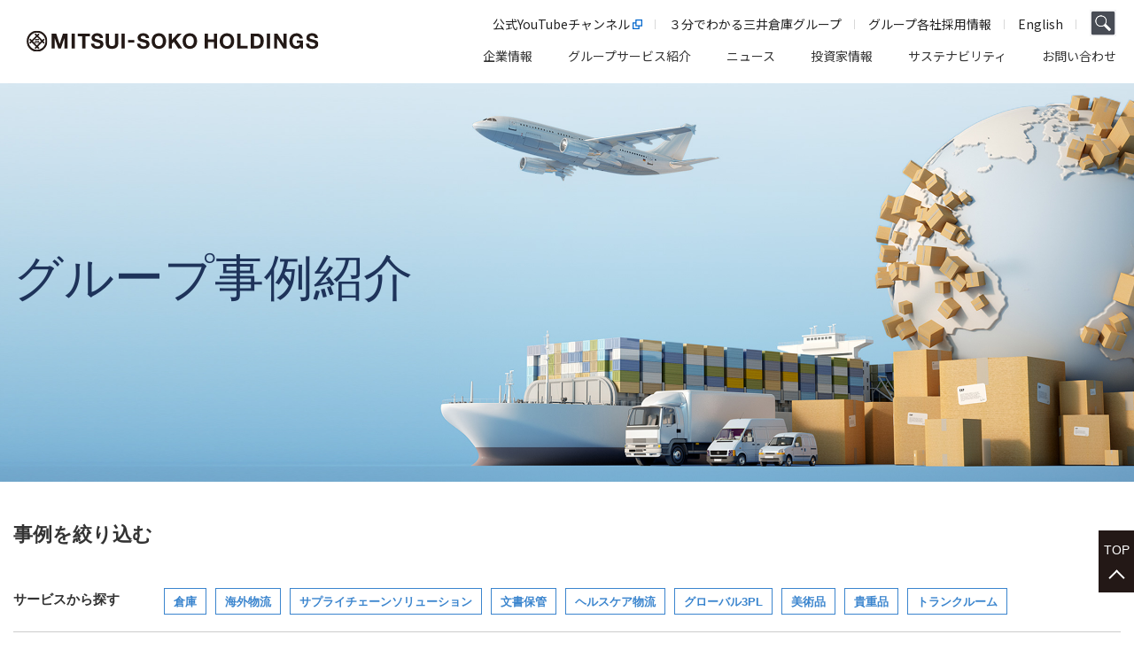

--- FILE ---
content_type: text/html; charset=utf-8
request_url: https://www.mitsui-soko.com/company/case?tag=%E6%96%87%E6%9B%B8%E4%BF%9D%E7%AE%A1
body_size: 11997
content:


<!DOCTYPE html>

<html>
<head>
    
    


<title>グループ事例紹介｜三井倉庫ホールディングス株式会社</title>

<meta name="description" content="三井倉庫グループの「グループ事例紹介」ページです。グローバルな総合物流サービスを高機能な最新施設でご提供する三井倉庫グループをご紹介します。" />
<meta name="keywords" content="三井倉庫,ヘルスケア,医薬品物流トランクルーム,美術品保管,航空宇宙部品物流海上輸送,動産担保," />

<meta charset="utf-8">
<meta name="robots" content="index,follow">
<meta name="viewport" content="width=device-width">
<meta name="format-detection" content="telephone=no">
<meta property="og:title" content="" />
<meta property="og:type" content="" />
<meta property="og:description" content="" />
<meta property="og:url" content="http://msc.mitsui-soko.com/" />
<meta property="og:image" content="" />
<meta property="og:site_name" content="三井倉庫グループ" />

<link rel="stylesheet" href="/-/media/css/styles.css">
<link rel="stylesheet" href="/-/media/css/common.css">

<link rel="stylesheet" href="/-/media/css/case.css">



<!--[if lt IE 9]><script src="/-/media/js/html5shiv.js"></script><![endif]--><script src="/-/media/js/jquery.js"></script><script src="/-/media/js/libs.js"></script><script src="/-/media/js/html_ajuster.js"></script>

<script src="/-/media/js/script.js"></script>



<script src="/-/media/js/renew2023/lib.js"></script>
<script src="/-/media/js/renew2023/common.js"></script>
<script src="/-/media/js/renew2023/components.js"></script>

<!--docodocojp-->
<script type="text/javascript" src="//api.docodoco.jp/v6/docodoco?key=pzHBZ2I7cmhqvmkOqU6r6l8VWS4ohDjpYEc64BWAcbzfueYT6OqE1vR15vPPViMp&bake=1" referrerpolicy="no-referrer-when-downgrade" charset="utf-8"></script>
<script type="text/javascript" src="//api.docodoco.jp/docodoco_ua_plugin_4.js" charset="utf-8"></script>

<!-- Global site tag (gtag.js) - Google Analytics -->
<script async src="https://www.googletagmanager.com/gtag/js?id=G-CJB33RJ7QJ"></script>
<script>
  window.dataLayer = window.dataLayer || [];
  function gtag() { dataLayer.push(arguments); }

  // GA4 基本初期化
  gtag('js', new Date());
  gtag('config', 'G-CJB33RJ7QJ');

  // ユーザー属性とカスタムイベントの送信（安全対策付き）
  try {
    gtag('set', 'user_properties', {
      組織名: typeof SURFPOINT !== 'undefined' && SURFPOINT.getOrgName ? SURFPOINT.getOrgName() : '',
      組織URL: typeof SURFPOINT !== 'undefined' && SURFPOINT.getOrgUrl ? SURFPOINT.getOrgUrl() : '',
      業種大分類: typeof getIndL !== 'undefined' && SURFPOINT.getOrgIndustrialCategoryL ? getIndL(SURFPOINT.getOrgIndustrialCategoryL()) : '',
      従業員数: typeof getEmp !== 'undefined' && SURFPOINT.getOrgEmployeesCode ? getEmp(SURFPOINT.getOrgEmployeesCode()) : '',
      上場区分: typeof getIpo !== 'undefined' && SURFPOINT.getOrgIpoType ? getIpo(SURFPOINT.getOrgIpoType()) : '',
      資本金: typeof getCap !== 'undefined' && SURFPOINT.getOrgCapitalCode ? getCap(SURFPOINT.getOrgCapitalCode()) : '',
      売上高: typeof getGross !== 'undefined' && SURFPOINT.getOrgGrossCode ? getGross(SURFPOINT.getOrgGrossCode()) : '',
      国名: typeof SURFPOINT !== 'undefined' && SURFPOINT.getCountryJName ? SURFPOINT.getCountryJName() : '',
      都道府県名: typeof SURFPOINT !== 'undefined' && SURFPOINT.getPrefJName ? SURFPOINT.getPrefJName() : '',
      回線名: typeof SURFPOINT !== 'undefined' && SURFPOINT.getLineJName ? SURFPOINT.getLineJName() : '',
      都道府県CF値: typeof SURFPOINT !== 'undefined' && SURFPOINT.getPrefCF ? SURFPOINT.getPrefCF() : ''
    });

    gtag('event', 'アクセス時刻', {
      アクセス時刻: typeof getTime !== 'undefined' ? getTime() : ''
    });
  } catch (e) {
    console.warn('GA4送信時にエラーが発生しました', e);
  }
</script>


<link rel="canonical" href="https://www.mitsui-soko.com/case/">


</head>
<body>
	
	

<header id="mainheader">
        
        
<div class="l-mainheader">
  <div class="l-mainheader__inner">
    <h1 class="l-mainheader__logo"><a href="/"><img src="/-/media/image/logo-MITSUISOKO_HOLDINGS.svg"
          alt="三井倉庫グループ"></a></h1>
    <button class="l-mainheader__navtoggle js-gnav-trigger" type="button"
      aria-hidden="true"><span><i></i></span></button>
    <div class="l-mainheader__nav js-gnav">
      <nav class="l-mainnav">
        <div class="l-mainnav__inner">
          <div class="c-header-inner-link">
            <ul class="c-header-inner-link-list">
              <li class="c-header-inner-link-list-item">
                <a href="https://www.youtube.com/@mitsuisokohd" class="c-header-inner-link-list-item-link"
                  target="_blank"><span class="c-txt-link-line">公式YouTubeチャンネル</span></a>
              </li>

              <li class="c-header-inner-link-list-item">
                <a href="https://www.mitsui-soko.com/company/whymitsui/"
                  class="c-header-inner-link-list-item-link"><span class="c-txt-link-line">３分でわかる三井倉庫グループ</span></a>
              </li>

              <li class="c-header-inner-link-list-item">
                <a href="/recruit/" class="c-header-inner-link-list-item-link"><span
                    class="c-txt-link-line">グループ各社採用情報</span></a>
              </li>
              <li class="c-header-inner-link-list-item">
                <a href="/en/" class="c-header-inner-link-list-item-link"><span
                    class="c-txt-link-line">English</span></a>
              </li>
              <li class="c-header-inner-link-list-item">
                <a href="/search/" class="c-header-inner-link-contact">
                  <div class="c-header-inner-link-contact-inner">
                    <span class="c-header-inner-link-contact-inner-txt">
                      <img alt="" src="/-/media/image/search.jpg" width="30">
                    </span>
                  </div>
                </a>
              </li>
            </ul>
          </div>
          <ul class="l-mainnav__main">
            <li class="l-mainnav__list js-gnav-item">
              <div class="l-mainnav__cattop js-gnav-item-trigger">
                <button aria-hidden="true" class="js-gnav-item-toggle"></button>
                <a href="/company/"><span>企業情報</span></a>
              </div>
              <div class="l-mainnav__sub js-gnav-item-menu">
                <div class="l-megamenu">
                  <div class="u-megamenu__titlearea">
                    <a href="/company/">
                      <p class="u-megamenu__title">
                        企業情報</p>
                    </a>
                    <span class="u-megamenu__line"></span>
                    <span class="u-megamenu__explanation"><a href="/company/">企業情報トップ</a></span>
                  </div>
                  <div class="l-megamenu__categories l-megamenu__categories--regular">
                    <div class="l-megamenu__category">
                      <div class="l-megamenu__item">
                        <div class="l-megamenu__cattop u-cattop__ttl">
                          <button aria-hidden="true"></button>
                          <a href="/company/greeting/"><span>グループCEOメッセージ</span></a>
                        </div>
                      </div>
                      <div class="l-megamenu__item">
                        <div class="l-megamenu__cattop u-cattop__ttl">
                          <button aria-hidden="true"></button>
                          <a href="/company/philosophy/"><span>グループ理念</span></a>
                        </div>
                      </div>
                      <div class="l-megamenu__item js-megamenu-item">
                        <div class="l-megamenu__cattop u-cattop__ttl js-megamenu-item-trigger">
                          <button aria-hidden="true" class="js-megamenu-item-toggle"></button>
                          <a href="/company/overview/"><span>会社概要</span></a>
                        </div>
                        <div class="l-megamenu__child js-megamenu-item-menu">
                          <div class="l-megamenu__category">
                            <div class="l-megamenu__item">
                              <a href="/company/overview/realestate/">
                                <p class="l-megamenu__text">
                                  不動産事業
                                </p>
                              </a>
                            </div>
                          </div>
                        </div>
                      </div>
                      <div class="l-megamenu__item">
                        <div class="l-megamenu__cattop u-cattop__ttl">
                          <button aria-hidden="true"></button>
                          <a href="/company/officer/"><span>役員紹介</span></a>
                        </div>
                      </div>
                    </div>
                    <div class="l-megamenu__category">
                      <div class="l-megamenu__item">
                        <div class="l-megamenu__cattop u-cattop__ttl">
                          <button aria-hidden="true"></button>
                          <a href="/company/history/"><span>三井倉庫グループの沿革</span></a>
                        </div>
                      </div>
                      <div class="l-megamenu__item">
                        <div class="l-megamenu__cattop u-cattop__ttl">
                          <button aria-hidden="true"></button>
                          <a href="/company/office/"><span>三井倉庫グループの拠点一覧</span></a>
                        </div>
                      </div>

                      <div class="l-megamenu__item">
                        <div class="l-megamenu__cattop u-cattop__ttl">
                          <button aria-hidden="true"></button>
                          <a href="/company/whymitsui/"><span>３分でわかる三井倉庫グループ</span></a>
                        </div>
                      </div>

                      <div class="l-megamenu__item">
                        <div class="l-megamenu__cattop u-cattop__ttl">
                          <button aria-hidden="true"></button>
                          <a href="https://www.youtube.com/@mitsuisokohd"
                            target="_blank"><span>公式YouTubeチャンネル</span></a>
                        </div>
                      </div>
                    </div>
                    <div class="l-megamenu__category">
                      <div class="l-megamenu__item">
                        <div class="l-megamenu__cattop u-cattop__ttl">
                          <button aria-hidden="true"></button>
                          <a href="/company/case/"><span>グループ事例紹介</span></a>
                        </div>
                      </div>
                      <div class="l-megamenu__item js-megamenu-item">
                        <div class="l-megamenu__cattop u-cattop__ttl js-megamenu-item-trigger">
                          <button aria-hidden="true" class="js-megamenu-item-toggle"></button>
                          <a href="/sustainalink/"><span>三井倉庫グループのSustainaLink</span></a>
                        </div>
                        <div class="l-megamenu__child js-megamenu-item-menu">
                          <div class="l-megamenu__category">
                            <div class="l-megamenu__item">
                              <a href="/sustainalink/emissions_calculator/">
                                <p class="l-megamenu__text">
                                  MS
                                  CO2
                                  Navigator<br>
                                  （CO2排出量簡易算定ツール）
                                </p>
                              </a>
                            </div>
                          </div>
                        </div>
                      </div>
                    </div>
                    <div class="l-megamenu__category">
                      <div class="l-megamenu__item js-megamenu-item">
                        <div class="l-megamenu__cattop u-cattop__ttl js-megamenu-item-trigger">
                          <button aria-hidden="true" class="js-megamenu-item-toggle"></button>
                          <a href="/company/group/"><span>グループ事業会社一覧</span></a>
                        </div>
                        <div class="l-megamenu__child js-megamenu-item-menu">
                          <div class="l-megamenu__category">
                            <div class="l-megamenu__item">
                              <a href="/company/group/msc/">
                                <p class="l-megamenu__text">
                                  三井倉庫<br>
                                  （倉庫（国内・海外）・港湾運送）
                                </p>
                              </a>
                            </div>
                            <div class="l-megamenu__item">
                              <a href="/company/group/mse/">
                                <p class="l-megamenu__text">
                                  三井倉庫エクスプレス<br>
                                  （航空貨物フォワーディング）
                                </p>
                              </a>
                            </div>
                            <div class="l-megamenu__item">
                              <a href="/company/group/msl/">
                                <p class="l-megamenu__text">
                                  三井倉庫ロジスティクス<br>
                                  （３PL・LLP（流通・販売物流））
                                </p>
                              </a>
                            </div>
                            <div class="l-megamenu__item">
                              <a href="/company/group/mscs/">
                                <p class="l-megamenu__text u-size--s">
                                  三井倉庫サプライチェーンソリューション<br>
                                  （ ３PL・LLP（調達・生産物流））
                                </p>
                              </a>
                            </div>
                            <div class="l-megamenu__item">
                              <a href="/company/group/mst/">
                                <p class="l-megamenu__text">
                                  三井倉庫トランスポート<br>
                                  （陸上貨物運送）
                                </p>
                              </a>
                            </div>
                          </div>
                        </div>
                      </div>
                    </div>
                  </div>
                </div>
              </div>
            </li>

            <li class="l-mainnav__list js-gnav-item">
              <div class="l-mainnav__cattop js-gnav-item-trigger">
                <button aria-hidden="true" class="js-gnav-item-toggle"></button>
                <a href="/service/"><span>グループサービス紹介</span></a>
              </div>
            </li>




            <li class="l-mainnav__list js-gnav-item">
              <div class="l-mainnav__cattop js-gnav-item-trigger">
                <button aria-hidden="true" class="js-gnav-item-toggle"></button>
                <a href="/news/"><span>ニュース</span></a>
              </div>
            </li>
            <li class="l-mainnav__list js-gnav-item">
              <div class="l-mainnav__cattop js-gnav-item-trigger">
                <button aria-hidden="true" class="js-gnav-item-toggle"></button>
                <a href="/ir/"><span>投資家情報</span></a>
              </div>
              <div class="l-mainnav__sub js-gnav-item-menu">
                <div class="l-megamenu">
                  <div class="u-megamenu__titlearea">
                    <a href="/ir/">
                      <p class="u-megamenu__title">
                        投資家情報</p>
                    </a>
                    <span class="u-megamenu__line"></span>
                    <span class="u-megamenu__explanation"><a href="/ir/">投資家情報トップ</a></span>
                  </div>
                  <div class="l-megamenu__categories l-megamenu__categories--regular">
                    <div class="l-megamenu__category">
                      <div class="l-megamenu__item js-megamenu-item">
                        <div class="l-megamenu__cattop u-cattop__ttl js-megamenu-item-trigger">
                          <button aria-hidden="true" class="js-megamenu-item-toggle"></button>
                          <a href="/ir/management/"><span>経営情報</span></a>
                        </div>
                        <div class="l-megamenu__child js-megamenu-item-menu">
                          <div class="l-megamenu__category">
                            <div class="l-megamenu__item">
                              <a href="/ir/management/message/">
                                <p class="l-megamenu__text">
                                  グループCEOご挨拶
                                </p>
                              </a>
                            </div>
                            <div class="l-megamenu__item">
                              <a href="/ir/management/plan/">
                                <p class="l-megamenu__text">
                                  中期経営計画2022
                                </p>
                              </a>
                            </div>
                            <div class="l-megamenu__item">
                              <a href="/ir/management/disclosure policy/">
                                <p class="l-megamenu__text">
                                  ディスクロージャーポリシー
                                </p>
                              </a>
                            </div>
                          </div>
                        </div>
                      </div>
                    </div>
                    <div class="l-megamenu__category">
                      <div class="l-megamenu__item js-megamenu-item">
                        <div class="l-megamenu__cattop u-cattop__ttl js-megamenu-item-trigger">
                          <button aria-hidden="true" class="js-megamenu-item-toggle"></button>
                          <a href="/ir/library/information/"><span>IRライブラリ</span></a>
                        </div>
                        <div class="l-megamenu__child js-megamenu-item-menu">
                          <div class="l-megamenu__category">
                            <div class="l-megamenu__item">
                              <a href="/ir/library/information/">
                                <p class="l-megamenu__text">
                                  決算情報
                                </p>
                              </a>
                            </div>
                            <div class="l-megamenu__item">
                              <a href="/ir/library/result/">
                                <p class="l-megamenu__text">
                                  決算短信アーカイブ
                                </p>
                              </a>
                            </div>
                            <div class="l-megamenu__item">
                              <a href="/ir/library/mid_term_plan/">
                                <p class="l-megamenu__text">
                                  中期経営計画アーカイブ
                                </p>
                              </a>
                            </div>
                            <div class="l-megamenu__item">
                              <a href="/ir/library/securities/">
                                <p class="l-megamenu__text">
                                  有価証券報告書
                                </p>
                              </a>
                            </div>
                            <div class="l-megamenu__item">
                              <a href="/ir/library/shareholder/">
                                <p class="l-megamenu__text">
                                  株主報告書
                                </p>
                              </a>
                            </div>
                            <div class="l-megamenu__item">
                              <a href="/ir/library/integrated_report/">
                                <p class="l-megamenu__text">
                                  統合報告書
                                </p>
                              </a>
                            </div>

                            <div class="l-megamenu__item">
                              <a href="/ir/library/sustainability_report/">
                                <p class="l-megamenu__text">
                                  サステナビリティデータブック
                                </p>
                              </a>
                            </div>
                        <div class="l-megamenu__item">
                             <a
                    target="_blank"
                    href="/ir/library/new_investor_ir"
                  >
                                <p class="l-megamenu__text">
                                  新規投資家向け資料
                                </p>
                              </a>
                            </div>


                          </div>
                        </div>
                      </div>
                    </div>
                    <div class="l-megamenu__category">
                      <div class="l-megamenu__item js-megamenu-item">
                        <div class="l-megamenu__cattop u-cattop__ttl js-megamenu-item-trigger">
                          <button aria-hidden="true" class="js-megamenu-item-toggle"></button>
                          <a href="/ir/stock/"><span>株式・社債情報（株式基本情報）</span></a>
                        </div>
                        <div class="l-megamenu__child js-megamenu-item-menu">
                          <div class="l-megamenu__category">
                            <div class="l-megamenu__item">
                              <a href="/ir/stock/composition/">
                                <p class="l-megamenu__text">
                                  株式の状況
                                </p>
                              </a>
                            </div>
                            <div class="l-megamenu__item">
                              <a href="/ir/stock/dividend/">
                                <p class="l-megamenu__text">
                                  配当情報
                                </p>
                              </a>
                            </div>
                            <div class="l-megamenu__item">
                              <a href="/ir/stock/analyst_coverage/">
                                <p class="l-megamenu__text">
                                  アナリストカバレッジ
                                </p>
                              </a>
                            </div>
                            <div class="l-megamenu__item">
                              <a href="/ir/stock/bond/">
                                <p class="l-megamenu__text">
                                  社債情報・財務格付
                                </p>
                              </a>
                            </div>
                            <div class="l-megamenu__item">
                              <a href="/ir/stock/notice/">
                                <p class="l-megamenu__text">
                                  電子公告
                                </p>
                              </a>
                            </div>
                            <div class="l-megamenu__item">
                              <a href="/ir/stock/procedure/">
                                <p class="l-megamenu__text">
                                  株式事務手続き
                                </p>
                              </a>
                            </div>
                          </div>
                        </div>
                      </div>
                    </div>
                    <div class="l-megamenu__category">
                      <div class="l-megamenu__item">
                        <div class="l-megamenu__cattop u-cattop__ttl">
                          <button aria-hidden="true"></button>
                          <a href="/ir/highlite/"><span>財務業績ハイライト</span></a>
                        </div>
                      </div>
                      <div class="l-megamenu__item">
                        <div class="l-megamenu__cattop u-cattop__ttl">
                          <button aria-hidden="true"></button>
                          <a href="/ir/briefing/"><span>決算説明会</span></a>
                        </div>
                      </div>
                      <div class="l-megamenu__item">
                        <div class="l-megamenu__cattop u-cattop__ttl">
                          <button aria-hidden="true"></button>
                          <a href="/ir/calendar/"><span>IRカレンダー</span></a>
                        </div>
                      </div>
                      <div class="l-megamenu__item">
                        <div class="l-megamenu__cattop u-cattop__ttl">
                          <button aria-hidden="true"></button>
                          <a href="/ir/investor/"><span>個人投資家の皆さまへ</span></a>
                        </div>
                      </div>
                      <div class="l-megamenu__item">
                        <div class="l-megamenu__cattop u-cattop__ttl">
                          <button aria-hidden="true"></button>
                          <a href="/ir/shareholders/"><span>株主総会情報</span></a>
                        </div>
                      </div>
                      <div class="l-megamenu__item">
                        <div class="l-megamenu__cattop u-cattop__ttl">
                          <button aria-hidden="true"></button>
                          <a href="/ir/faq/"><span>よくある質問への回答（FAQ）</span></a>
                        </div>
                      </div>
                      <div class="l-megamenu__item">
                        <div class="l-megamenu__cattop u-cattop__ttl">
                          <button aria-hidden="true"></button>
                          <a href="/ir/disclaimer/"><span>免責事項</span></a>
                        </div>
                      </div>
                    </div>
                  </div>
                </div>
              </div>
            </li>

            <li class="l-mainnav__list u-sustainability__menu js-gnav-item">
              <div class="l-mainnav__cattop js-gnav-item-trigger">
                <button aria-hidden="true" class="js-gnav-item-toggle"></button>
                <a href="/sustainability/"><span>サステナビリティ</span></a>
              </div>
              <div class="l-mainnav__sub js-gnav-item-menu">
                <div class="l-megamenu">
                  <div class="u-megamenu__titlearea">
                    <a href="/sustainability/">
                      <p class="u-megamenu__title">
                        サステナビリティ</p>
                    </a>
                    <span class="u-megamenu__line"></span>
                    <span class="u-megamenu__explanation"><a href="/sustainability/">サステナビリティトップ</a></span>
                  </div>
                  <div class="l-megamenu__categories u-sustainability-gmenu01">
                    <div class="l-megamenu__category">
                      <div class="l-megamenu__item js-megamenu-item">
                        <div class="l-megamenu__cattop u-cattop__ttl js-megamenu-item-trigger">
                          <button aria-hidden="true" class="js-megamenu-item-toggle"></button>
                          <a href="/sustainability/top_commitment/ceo_message/"><span>トップコミットメント</span></a>
                        </div>
                        <div class="l-megamenu__child js-megamenu-item-menu">
                          <div class="l-megamenu__category">
                            <div class="l-megamenu__item">
                              <a href="/sustainability/top_commitment/ceo_message/">
                                <p class="l-megamenu__text">
                                  グループCEOメッセージ
                                </p>
                              </a>
                            </div>
                          </div>
                        </div>
                      </div>
                      <div class="l-megamenu__item js-megamenu-item">
                        <div class="l-megamenu__cattop u-cattop__ttl js-megamenu-item-trigger">
                          <button aria-hidden="true" class="js-megamenu-item-toggle"></button>
                          <a href="/sustainability/management/concept/"><span>三井倉庫グループの<br>サステナビリティ
                            </span></a>
                        </div>
                        <div class="l-megamenu__child js-megamenu-item-menu">
                          <div class="l-megamenu__category">
                            <div class="l-megamenu__item">
                              <a href="/sustainability/management/concept/">
                                <p class="l-megamenu__text">
                                  サステナビリティの考え方・体制
                                </p>
                              </a>
                            </div>
                            <div class="l-megamenu__item">
                              <a href="/sustainability/management/policy/">
                                <p class="l-megamenu__text">
                                  方針一覧
                                </p>
                              </a>
                            </div>
                            <div class="l-megamenu__item">
                              <a href="/sustainability/management/stakeholder_engagement/">
                                <p class="l-megamenu__text">
                                  ステークホルダーエンゲージメント
                                </p>
                              </a>
                            </div>
                          </div>
                        </div>
                      </div>
                      <div class="l-megamenu__item js-megamenu-item">
                        <div class="l-megamenu__cattop u-cattop__ttl js-megamenu-item-trigger">
                          <button aria-hidden="true" class="js-megamenu-item-toggle"></button>
                          <a href="/sustainability/materiality/"><span>マテリアリティ</span></a>
                        </div>
                      </div>
                    </div>
                    <div class="l-megamenu__category">
                      <div class="l-megamenu__item js-megamenu-item">
                        <div class="l-megamenu__cattop u-cattop__ttl js-megamenu-item-trigger">
                          <button aria-hidden="true" class="js-megamenu-item-toggle"></button>
                          <a href="/sustainability/environment/policy/">
                            <figure class="l-megamenu__thumb">
                              <img src="/-/media/image/img-link-environment.png" alt="">
                            </figure>
                            <span>環境（E）
                            </span>
                          </a>
                        </div>
                        <div class="l-megamenu__child js-megamenu-item-menu">
                          <div class="l-megamenu__category">
                            <div class="l-megamenu__item">
                              <a href="/sustainability/environment/policy/">
                                <p class="l-megamenu__text">
                                  基本的な考え方・目標・体制
                                </p>
                              </a>
                            </div>
                            <div class="l-megamenu__item">
                              <a href="/sustainability/environment/management/">
                                <p class="l-megamenu__text">
                                  環境マネジメント
                                </p>
                              </a>
                            </div>
                            <div class="l-megamenu__item">
                              <a href="/sustainability/environment/measures/">
                                <p class="l-megamenu__text">
                                  環境保全対策
                                </p>
                              </a>
                            </div>
                            <div class="l-megamenu__item">
                              <a href="/sustainability/environment/tcfd_disclosure/">
                                <p class="l-megamenu__text">
                                  TCFD提言に基づく開示
                                </p>
                              </a>
                            </div>
                            <div class="l-megamenu__item">
                              <a href="/sustainability/environment/tnfd_disclosure/">
                                <p class="l-megamenu__text">
                                  TNFD提言に基づく開示
                                </p>
                              </a>
                            </div>
                          </div>
                        </div>
                      </div>
                    </div>
                    <div class="l-megamenu__category">
                      <div class="l-megamenu__item js-megamenu-item">
                        <div class="l-megamenu__cattop u-cattop__ttl js-megamenu-item-trigger">
                          <button aria-hidden="true" class="js-megamenu-item-toggle"></button>
                          <a href="/sustainability/social/human_rights/">
                            <figure class="l-megamenu__thumb">
                              <img src="/-/media/image/img-link-social.png" alt="">
                            </figure>
                            <span>社会（S）
                            </span>
                          </a>
                        </div>
                        <div class="l-megamenu__child js-megamenu-item-menu">
                          <div class="l-megamenu__category">
                            <div class="l-megamenu__item">
                              <a href="/sustainability/social/human_rights/">
                                <p class="l-megamenu__text">
                                  人権
                                </p>
                              </a>
                            </div>
                            <div class="l-megamenu__item">
                              <a href="/sustainability/social/human_capital/">
                                <p class="l-megamenu__text">
                                  人的資本
                                </p>
                              </a>
                            </div>
                            <div class="l-megamenu__item">
                              <a href="/sustainability/social/health_and_safety/">
                                <p class="l-megamenu__text">
                                  労働環境・安全衛生
                                </p>
                              </a>
                            </div>
                            <div class="l-megamenu__item">
                              <a href="/sustainability/social/procurement/">
                                <p class="l-megamenu__text">
                                  調達（サプライチェーンマネジメント）
                                </p>
                              </a>
                            </div>
                          </div>
                        </div>
                      </div>
                    </div>
                    <div class="l-megamenu__category">
                      <div class="l-megamenu__item js-megamenu-item">
                        <div class="l-megamenu__cattop u-cattop__ttl js-megamenu-item-trigger">
                          <button aria-hidden="true" class="js-megamenu-item-toggle"></button>
                          <a href="/sustainability/governance/corporate_governance/">
                            <figure class="l-megamenu__thumb">
                              <img src="/-/media/image/img-link-governance.png" alt="">
                            </figure>
                            <span>ガバナンス（G）
                            </span>
                          </a>
                        </div>
                        <div class="l-megamenu__child js-megamenu-item-menu">
                          <div class="l-megamenu__category">
                            <div class="l-megamenu__item">
                              <a href="/sustainability/governance/corporate_governance/">
                                <p class="l-megamenu__text">
                                  コーポレート・ガバナンス
                                </p>
                              </a>
                            </div>
                            <div class="l-megamenu__item">
                              <a href="/sustainability/governance/compliance/">
                                <p class="l-megamenu__text">
                                  コンプライアンス
                                </p>
                              </a>
                            </div>
                            <div class="l-megamenu__item">
                              <a href="/sustainability/governance/risk_management/">
                                <p class="l-megamenu__text">
                                  リスクマネジメント
                                </p>
                              </a>
                            </div>
                          </div>
                        </div>
                      </div>
                    </div>
                  </div>
                  <div class="l-megamenu__categories u-sustainability-gmenu02">
                    <div class="l-megamenu__category">
                      <div class="l-megamenu__item">
                        <div class="l-megamenu__cattop u-cattop__ttl">
                          <button aria-hidden="true"></button>
                          <a href="/sustainability/topics/"><span>サステナビリティトピックス</span></a>
                        </div>
                      </div>
                      <div class="l-megamenu__item">
                        <div class="l-megamenu__cattop u-cattop__ttl">
                          <button aria-hidden="true"></button>
                          <a href="/sustainability/esgdata/"><span>ESGデータ</span></a>
                        </div>
                      </div>
                      <div class="l-megamenu__item">
                        <div class="l-megamenu__cattop u-cattop__ttl">
                          <button aria-hidden="true"></button>
                          <a href="/sustainability/initiative/"><span>イニシアチブへの参画</span></a>
                        </div>
                      </div>
                      <div class="l-megamenu__item">
                        <div class="l-megamenu__cattop u-cattop__ttl">
                          <button aria-hidden="true"></button>
                          <a href="/sustainability/evaluation/"><span>社会からの評価</span></a>
                        </div>
                      </div>
                    </div>
                    <div class="l-megamenu__category">
                      <div class="l-megamenu__item u-supplychain">
                        <div class="l-megamenu__cattop u-cattop__ttl">
                          <a href="/sustainalink/">
                            <figure class="l-megamenu__thumb">
                              <img src="/-/media/image/img-sustainalink.png" alt="">
                            </figure>
                            <span>サプライチェーンサステナビリティ
                            </span>
                          </a>
                        </div>
                      </div>
                    </div>
                    <div class="l-megamenu__category">
                    </div>
                    <div class="l-megamenu__category">
                    </div>
                  </div>
                </div>
              </div>
            </li>

            <li class="l-mainnav__list js-gnav-item">
              <div class="l-mainnav__cattop js-gnav-item-trigger">
                <button aria-hidden="true" class="js-gnav-item-toggle"></button>
                <a href="/contact/"><span>お問い合わせ</span></a>
              </div>
            </li>

          </ul>
        </div>
      </nav>
    </div>
  </div>
</div>
</header>
<main class="catTop">
    
    

	<section class="mainvisual">
		<figure style="background-image: url(/-/media/image/msg/case/mv_pc.jpg?h=852&amp;w=2726&amp;hash=3E4C23384831E1F8C2462E85E97BA5B2)"></figure>
	</section>
<h1 class="pageTitCattop"><span class="container">グループ事例紹介</span></h1>

<section class="case_search">
    <div class="case_search_inner">
        <h2>事例を絞り込む</h2>
        <div class="search_cat js-caselistExpand" data-category="service">
            <div class="search_cat_tit">サービスから探す</div>
            <div class="search_cat_cnt js-caselistExpand-cnt">
                <ul class="tag_list">
                        <li><a href="/company/case?tag=%e5%80%89%e5%ba%ab">倉庫</a></li>
                        <li><a href="/company/case?tag=%e6%b5%b7%e5%a4%96%e7%89%a9%e6%b5%81">海外物流</a></li>
                        <li><a href="/company/case?tag=%e3%82%b5%e3%83%97%e3%83%a9%e3%82%a4%e3%83%81%e3%82%a7%e3%83%bc%e3%83%b3%e3%82%bd%e3%83%aa%e3%83%a5%e3%83%bc%e3%82%b7%e3%83%a7%e3%83%b3">サプライチェーンソリューション</a></li>
                        <li><a href="/company/case?tag=%e6%96%87%e6%9b%b8%e4%bf%9d%e7%ae%a1">文書保管</a></li>
                        <li><a href="/company/case?tag=%e3%83%98%e3%83%ab%e3%82%b9%e3%82%b1%e3%82%a2%e7%89%a9%e6%b5%81">ヘルスケア物流</a></li>
                        <li><a href="/company/case?tag=%e3%82%b0%e3%83%ad%e3%83%bc%e3%83%90%e3%83%ab3PL">グローバル3PL</a></li>
                        <li><a href="/company/case?tag=%e7%be%8e%e8%a1%93%e5%93%81">美術品</a></li>
                        <li><a href="/company/case?tag=%e8%b2%b4%e9%87%8d%e5%93%81">貴重品</a></li>
                        <li><a href="/company/case?tag=%e3%83%88%e3%83%a9%e3%83%b3%e3%82%af%e3%83%ab%e3%83%bc%e3%83%a0">トランクルーム</a></li>
                </ul>
            </div>
            <p class="search_cat_toggle js-caselistExpand-tgl"><span>もっと見る</span></p>
        </div>
        <div class="search_cat js-caselistExpand" data-category="area">
            <div class="search_cat_tit">地域から探す</div>
            <div class="search_cat_cnt js-caselistExpand-cnt">
                <ul class="tag_list">
                        <li><a href="/company/case?tag=%e4%b8%ad%e5%9b%bd">中国</a></li>
                        <li><a href="/company/case?tag=%e5%8d%97%e5%8c%97%e3%82%a2%e3%83%a1%e3%83%aa%e3%82%ab">南北アメリカ</a></li>
                </ul>
            </div>
            <p class="search_cat_toggle js-caselistExpand-tgl spOnly"><span>もっと見る</span></p>
        </div>
        <div class="search_cat js-caselistExpand" data-category="field">
            <div class="search_cat_tit">分野から探す</div>
            <div class="search_cat_cnt js-caselistExpand-cnt">
                <ul class="tag_list">
                        <li><a href="/company/case?tag=%e5%8c%bb%e8%96%ac%e5%93%81%e7%89%a9%e6%b5%81">医薬品物流</a></li>
                        <li><a href="/company/case?tag=%e8%87%aa%e5%8b%95%e8%bb%8a%e9%96%a2%e9%80%a3">自動車関連</a></li>
                        <li><a href="/company/case?tag=%e8%88%aa%e7%a9%ba%e5%ae%87%e5%ae%99%e9%96%a2%e9%80%a3">航空宇宙関連</a></li>
                        <li><a href="/company/case?tag=%e5%b0%8f%e5%a3%b2%ef%bd%a5%e5%8d%b8%ef%bd%a5%e6%97%a5%e7%94%a8%e9%9b%91%e8%b2%a8">小売･卸･日用雑貨</a></li>
                        <li><a href="/company/case?tag=%e5%ae%b6%e5%85%b7%ef%bd%a5%e5%ae%b6%e9%9b%bb">家具･家電</a></li>
                        <li><a href="/company/case?tag=%e7%94%a3%e6%a5%ad%e8%b3%87%e6%9d%90%ef%bd%a5%e5%8c%96%e5%ad%a6%e5%93%81">産業資材･化学品</a></li>
                        <li><a href="/company/case?tag=%e5%8c%bb%e7%99%82%e6%a9%9f%e5%99%a8%e7%89%a9%e6%b5%81">医療機器物流</a></li>
                </ul>
            </div>
            <p class="search_cat_toggle js-caselistExpand-tgl"><span>もっと見る</span></p>
        </div>
        <div class="search_cat search_cat_keywords" data-category="keywords">
            <div class="search_cat_tit">キーワードで探す</div>
            <div class="search_cat_cnt">
                <div class="search-wrapper">
                    <form action="/company/case" method="get">
                        <input type="hidden" name="tag" value="文書保管" />
                        <input type="text" name="keyword" placeholder="" class="search_input">
                        <button type="submit" class="search_submit">検索</button>
                    </form>
                </div>
            </div>
        </div>
    </div>
</section><section class="case_result">
    <div class="case_result_inner">
        <!-- 選択キーワード　PC -->
        <div class="pcOnly">
            <div class="search_cat search_cat_chcKeywords">
                <div class="search_cat_tit">
選択キーワード                </div>
                <div class="search_cat_cnt">
                    <ul class="search_cat_tag">
                            <li>
                                <span>文書保管</span>
                                <a href="/company/case">×</a>
                            </li>
                                            </ul>
                </div>
                <p class="search_cat_toggle search_cat_result">全1件</p>
            </div>
        </div>

        <!-- 選択キーワード　SP -->
        <div class="spOnly">
            <div class="search_cat search_cat_chcKeywords">
                <div class="search_cat_tit">
選択キーワード                </div>
                <p class="search_cat_toggle search_cat_result">全1件</p>
                <div class="search_cat_cnt">
                    <ul class="search_cat_tag">
                            <li>
                                <span>文書保管</span>
                                <a href="/company/case">×</a>
                            </li>
                                            </ul>
                </div>
            </div>
        </div>
    </div>
</section>
    <section class="case_list">
        
        <div class="list">
<a href="/company/case/16">                    <figure><img src="/-/media/image/msg/case/tile/16.png?h=500&amp;iar=0&amp;w=800&amp;hash=669D91630099C9FC379D37807ADA181C" alt="" width="800" height="500" DisableWebEdit="False" /></figure>
                    <div>
                            <h3>メーカー、法律事務所、介護施設等</h3>
                        <p>文書保管のアウトソースで、コストや業務効率、情報セキュリティを改善</p>
                        <ul class="tagList">
                                <li>倉庫</li>
                                <li>文書保管</li>
                        </ul>
                    </div>
                    <p class="btn">詳しく見る</p>
</a>        </div>
        
        <div class="container mg_tM">
            <ul class="pager">
                <li><a href="/company/case?page=0&amp;tag=%e6%96%87%e6%9b%b8%e4%bf%9d%e7%ae%a1" class="prev off">＜</a></li>
                    <li><a href="/company/case?page=1&amp;tag=%e6%96%87%e6%9b%b8%e4%bf%9d%e7%ae%a1" class="current">1</a></li>
                <li><a href="/company/case?page=2&amp;tag=%e6%96%87%e6%9b%b8%e4%bf%9d%e7%ae%a1" class="next off">＞</a></li>
            </ul>
        </div>
    </section>






	<section class="footer_contact">
		<div class="container">
			<a href="/contact" class="btn_base fill btnM" target="_blank" rel="noopener">お問い合わせ</a>
		</div>
	</section>


	<div class="topicpath">
		<ul class="container">
				<li><a href="/">HOME</a></li>
				<li><a href="/company">企業情報</a></li>
			<li>グループ事例紹介</li>
		</ul>
	</div>

</main>
<footer class="footerInclude">
    
    <div class="l-mainfooter">
        <div class="l-mainfooter__inner">
                <div class="l-mainfooter__backhead js-backhead is-visible" aria-hidden="true"><a class="js-anchor"
                                href="#">TOP<i class="icon-to-top" aria-hidden="true"></i></a></div>
                <div class="l-mainfooter__logo">
                        <img src="./-/media/image/logo-MITSUISOKO_HOLDINGS.svg" alt="">
                </div>
                <nav class="l-mainfooter__nav">
                        <div class="l-fnav-main">
                                <ul class="l-fnav-main__primary-items">
                                        <li class="l-fnav-main__primary-item js-footer-item">
                                                <div
                                                        class="l-fnav-main__cattop js-footer-item-trigger is-hierarichical">
                                                        <button aria-hidden="true"
                                                                class="js-footer-item-toggle"></button>
                                                        <a href="/company/"><span>企業情報</span></a>
                                                </div>
                                                <ul class="l-fnav-main__secondary-items js-footer-item-menu">
                                                        <li class="l-fnav-main__secondary-item"><a
                                                                        href="/company/greeting/"><span>グループCEOメッセージ</span></a>
                                                        </li>
                                                        <li class="l-fnav-main__secondary-item"><a
                                                                        href="/company/philosophy/"><span>グループ理念</span></a>
                                                        </li>
                                                        <li class="l-fnav-main__secondary-item"><a
                                                                        href="/company/overview/"><span>会社概要</span></a>
                                                        </li>
                                                        <li class="l-fnav-main__secondary-item"><a
                                                                        href="/company/officer/"><span>役員紹介</span></a>
                                                        </li>
                                                        <li class="l-fnav-main__secondary-item"><a
                                                                        href="/company/history/"><span>三井倉庫グループの沿革</span></a>
                                                        </li>
                                                        <li class="l-fnav-main__secondary-item"><a
                                                                        href="/company/office/"><span>三井倉庫グループの拠点一覧</span></a>
                                                        </li>
                                                        <li class="l-fnav-main__secondary-item"><a
                                                                        href="/company/whymitsui/"><span>３分でわかる三井倉庫グループ</span></a>
                                                        </li>
                                                        <li class="l-fnav-main__secondary-item"><a
                                                                        href="/company/case/"><span>グループ事例紹介</span></a>
                                                        </li>
                                                        <li class="l-fnav-main__secondary-item"><a
                                                                        href="/company/group/"><span>グループ事業会社一覧</span></a>
                                                        </li>
                                                        <li class="l-fnav-main__secondary-item"><a
                                                                        href="/sustainalink/"><span>三井倉庫グループのSustainaLink</span></a>
                                                        </li>
                                                </ul>
                                        </li>
                                        <li class="l-fnav-main__primary-item js-footer-item">
                                                <div
                                                        class="l-fnav-main__cattop js-footer-item-trigger is-hierarichical">
                                                        <button aria-hidden="true"
                                                                class="js-footer-item-toggle"></button>
                                                        <a href="/ir/"><span>投資家情報</span></a>
                                                </div>
                                                <ul class="l-fnav-main__secondary-items js-footer-item-menu">
                                                        <li class="l-fnav-main__secondary-item"><a
                                                                        href="/ir/management/"><span>経営情報</span></a>
                                                        </li>
                                                        <li class="l-fnav-main__secondary-item"><a
                                                                        href="/ir/library/information/"><span>IRライブラリ</span></a>
                                                        </li>
                                                        <li class="l-fnav-main__secondary-item"><a
                                                                        href="/ir/stock/"><span>株式・社債情報</span></a></li>
                                                        <li class="l-fnav-main__secondary-item"><a
                                                                        href="/ir/highlite/"><span>財務業績ハイライト</span></a>
                                                        </li>
                                                        <li class="l-fnav-main__secondary-item"><a
                                                                        href="/ir/briefing/"><span>決算説明会</span></a></li>
                                                        <li class="l-fnav-main__secondary-item"><a
                                                                        href="/ir/calendar/"><span>IRカレンダー</span></a>
                                                        </li>
                                                        <li class="l-fnav-main__secondary-item"><a
                                                                        href="/ir/investor/"><span>個人投資家の皆さまへ</span></a>
                                                        </li>
                                                        <li class="l-fnav-main__secondary-item"><a
                                                                        href="/ir/shareholders/"><span>株主総会情報</span></a>
                                                        </li>
                                                        <li class="l-fnav-main__secondary-item"><a
                                                                        href="/ir/faq/"><span>よくある質問への回答（FAQ）</span></a>
                                                        </li>
                                                        <li class="l-fnav-main__secondary-item"><a
                                                                        href="/ir/disclaimer/"><span>免責事項</span></a>
                                                        </li>
                                                </ul>
                                        </li>
                                        <li class="l-fnav-main__primary-item js-footer-item">
                                                <div
                                                        class="l-fnav-main__cattop js-footer-item-trigger is-hierarichical">
                                                        <button aria-hidden="true"
                                                                class="js-footer-item-toggle"></button>
                                                        <a href="/sustainability/"><span>サステナビリティ</span></a>
                                                </div>
                                                <ul class="l-fnav-main__secondary-items js-footer-item-menu">
                                                        <li class="l-fnav-main__secondary-item"><a
                                                                        href="/sustainability/top_commitment/ceo_message/"><span>トップコミットメント</span></a>
                                                        </li>
                                                        <li class="l-fnav-main__secondary-item"><a
                                                                        href="/sustainability/management/concept/"><span>三井倉庫グループのサステナビリティ</span></a>
                                                        </li>
                                                        <li class="l-fnav-main__secondary-item"><a
                                                                        href="/sustainability/environment/policy/"><span>環境（E）</span></a>
                                                        </li>
                                                        <li class="l-fnav-main__secondary-item"><a
                                                                        href="/sustainability/social/human_rights/"><span>社会（S）</span></a>
                                                        </li>
                                                        <li class="l-fnav-main__secondary-item"><a
                                                                        href="/sustainability/governance/corporate_governance/"><span>ガバナンス（G）</span></a>
                                                        </li>
                                                        <li class="l-fnav-main__secondary-item"><a
                                                                        href="/sustainability/topics/"><span>サステナビリティトピックス</span></a>
                                                        </li>
                                                        <li class="l-fnav-main__secondary-item"><a
                                                                        href="/sustainability/esgdata/"><span>ESGデータ</span></a>
                                                        </li>
                                                        <li class="l-fnav-main__secondary-item"><a
                                                                        href="/sustainability/initiative/"><span>イニシアチブへの参画</span></a>
                                                        </li>
                                                        <li class="l-fnav-main__secondary-item"><a
                                                                        href="/sustainability/evaluation/"><span>社会からの評価</span></a>
                                                        </li>
                                                </ul>
                                        </li>
                                        <li class="l-fnav-main__primary-item js-footer-item">
                                        <div class="l-fnav-main__cattop js-footer-item-trigger">
                                                        <button aria-hidden="true"
                                                                class="js-footer-item-toggle"></button>
                                                        <a href="/service/"><span>グループサービス紹介</span></a>
                                                </div>
                                                <div class="l-fnav-main__cattop js-footer-item-trigger">
                                                        <button aria-hidden="true"
                                                                class="js-footer-item-toggle"></button>
                                                        <a href="/news/"><span>ニュース</span></a>
                                                </div>
                                                <div class="l-fnav-main__cattop js-footer-item-trigger">
                                                        <button aria-hidden="true"
                                                                class="js-footer-item-toggle"></button>
                                                        <a href="/recruit/"><span>採用情報</span></a>
                                                </div>
                                                <div class="l-fnav-main__cattop js-footer-item-trigger">
                                                        <button aria-hidden="true"
                                                                class="js-footer-item-toggle"></button>
                                                        <a href="/column/"><span>物流コラム</span></a>
                                                </div>
                                                <div class="l-fnav-main__cattop js-footer-item-trigger">
                                                        <button aria-hidden="true"
                                                                class="js-footer-item-toggle"></button>
                                                        <a href="/contact/"><span>お問い合わせ</span></a>
                                                </div>
                                        </li>
                                </ul>
                        </div>
                        <div class="l-fnav-sub">
                                <ul class="l-fnav-sub__items">
                                        <li class="l-fnav-sub__item"><a href="/policy/"><span>ご利用規約</span></a></li>
                                        <li class="l-fnav-sub__item"><a href="/privacypolicy/"><span>個人情報について</span></a>
                                        </li>
                                        <li class="l-fnav-sub__item"><a href="/sitemap/"><span>サイトマップ</span></a></li>
                                </ul>
                                <p class="l-mainfooter__copyright">Copyright © MITSUI-SOKO HOLDINGS Co., Ltd All Rights
                                        Reserved.</p>
                        </div>
                </nav>
        </div>
</div>

</footer>



</body>
</html>


--- FILE ---
content_type: text/css
request_url: https://www.mitsui-soko.com/-/media/css/styles.css
body_size: 10077
content:
@charset "UTF-8";
html, body, div, span, applet, object, iframe,
h1, h2, h3, h4, h5, h6, p, blockquote, pre,
a, abbr, acronym, address, big, cite, code,
del, dfn, em, img, ins, kbd, q, s, samp,
small, strike, strong, sub, sup, tt, var,
b, u, i, center,
dl, dt, dd, ol, ul, li,
fieldset, form, label, legend,
table, caption, tbody, tfoot, thead, tr, th, td,
article, aside, canvas, details, embed,
figure, figcaption, footer, header, hgroup,
menu, nav, output, ruby, section, summary,
time, mark, audio, video {
	margin: 0;
	padding: 0;
	border: 0;
	font: inherit;
	font-size: 100%;
	vertical-align: baseline;
}

html {
	line-height: 1;
	overflow-y: scroll;
}

ol, ul {
	list-style: none;
}

table {
	border-collapse: collapse;
	border-spacing: 0;
}

caption, th, td {
	text-align: left;
	font-weight: normal;
	vertical-align: middle;
}

q, blockquote {
	quotes: none;
}

q:before, q:after, blockquote:before, blockquote:after {
	content: "";
	content: none;
}

a img {
	border: none;
}

article, aside, details, figcaption, figure, footer, header, hgroup, main, menu, nav, section, summary {
	display: block;
}

html {
	font-size: 62.5%;
}

body {
	-webkit-text-size-adjust: none;
}

input, textarea, select {
	font-family: inherit;
	font-weight: inherit;
	font-size: 100%;
}

h1, h2, h3, h4, h5, h6 {
	font-size: 100%;
}

img {
	vertical-align: top;
	max-width: 100%;
	height: auto;
	-webkit-backface-visibility: hidden;
}

.clearfix:after {
	content: "";
	display: block;
	clear: both;
}

@media screen and (min-width: 768px) {
	.spOnly {
		display: none;
	}
}

@media screen and (max-width: 767px) {
	.pcOnly {
		display: none;
	}
}

/* mouseover
--------------------------------------------------*/
.over:hover {
	transition: opacity;
	opacity: 0.7;
}

/* link
--------------------------------------------------*/
a {
	color: #0851d7;
}

a:link, a:active, a:visited {
	text-decoration: none;
}

a:hover, a:focus {
	text-decoration: underline;
}

/* outline
--------------------------------------------------*/
@font-face {
	font-family: "Yu Gothic";
	src: local("Yu Gothic Medium");
	font-weight: 400;
}

@font-face {
	font-family: "Yu Gothic";
	src: local("Yu Gothic Bold");
	font-weight: bold;
}

body {
	font-family: -apple-system, BlinkMacSystemFont, "Helvetica", "Segoe UI", "Yu Gothic", "游ゴシック", YuGothic, "游ゴシック体", "ヒラギノ角ゴ Pro W3", "メイリオ", sans-serif;
	line-height: 1.8;
	color: #333;
	min-width: 1000px;
	background: #fff;
	overflow: hidden;
}

.container {
	margin: 0 auto;
	width: 1000px;
	position: relative;
}

.containerMin {
	margin: 0 auto;
	width: 700px;
	position: relative;
}

body p {
	font-size: 14px;
	font-size: 1.4rem;
}

@media screen and (max-width: 767px) {
	body {
		min-width: 1%;
		line-height: 1.5;
		position: relative;
		overflow-x: hidden;
	}
	body.open {
		position: fixed;
		width: 100%;
	}
	.container,
	.containerMin {
		width: calc(100% - 26px);
	}
	body p {
		font-size: 12px;
		font-size: 1.2rem;
	}
}

/* 文字設定
--------------------------------------------------*/
.text_center {
	text-align: center !important;
}

.text_right {
	text-align: right !important;
}

.text_left {
	text-align: left !important;
}

.text_bold {
	font-weight: bold !important;
}

.linkOff {
	pointer-events: none;
}

.text_blue {
	color: #2da7e0 !important;
}

.text_underLine {
	text-decoration: underline !important;
}

.lead {
	font-size: 20px;
	font-size: 2rem;
	text-align: center;
	padding: 20px 0;
	background: #fff;
}

.mscs-title-ajst {
	font-size: 5rem;
	font-size: 50px;
	top: 20px;
}

@media screen and (max-width: 767px) {
	.lead {
		font-size: 16px;
		font-size: 1.6rem;
		text-align: left;
		padding: 10px 0;
	}
	.mscs-title-ajst {
		font-size: 1.6rem;
		font-size: 16px;
		line-height: 1.5;
		top: 0px !important;
	}
}

/* 基本のmargin、padding
.mg：マージン
.pd：パディング
_tb：上下、_t：上、_b：下
↑+S、M、L：サイズ
--------------------------------------------------*/
.mg_tbS {
	margin-top: 30px !important;
	margin-bottom: 30px !important;
}

.mg_tbM {
	margin-top: 70px !important;
	margin-bottom: 70px !important;
}

.mg_tbL {
	margin-top: 100px !important;
	margin-bottom: 100px !important;
}

.mg_tS {
	margin-top: 30px !important;
}

.mg_tM {
	margin-top: 70px !important;
}

.mg_tL {
	margin-top: 100px !important;
}

.mg_bS {
	margin-bottom: 30px !important;
}

.mg_bXS {
	margin-bottom: 10px !important;
}

.mg_bM {
	margin-bottom: 70px !important;
}

.mg_bL {
	margin-bottom: 100px !important;
}

.pd_tbS {
	padding-top: 30px !important;
	padding-bottom: 30px !important;
}

.pd_tbM {
	padding-top: 70px !important;
	padding-bottom: 70px !important;
}

.pd_tbL {
	padding-top: 100px !important;
	padding-bottom: 100px !important;
}

.pd_tS {
	padding-top: 30px !important;
}

.pd_tM {
	padding-top: 70px !important;
}

.pd_tL {
	padding-top: 100px !important;
}

.pd_bS {
	padding-bottom: 30px !important;
}

.pd_bM {
	padding-bottom: 70px !important;
}

.pd_bL {
	padding-bottom: 100px !important;
}

@media screen and (max-width: 767px) {
	.mg_tbS {
		margin-top: 15px !important;
		margin-bottom: 15px !important;
	}
	.mg_tbM {
		margin-top: 30px !important;
		margin-bottom: 30px !important;
	}
	.mg_tbL {
		margin-top: 60px !important;
		margin-bottom: 60px !important;
	}
	.mg_tS {
		margin-top: 15px !important;
	}
	.mg_tM {
		margin-top: 30px !important;
	}
	.mg_tL {
		margin-top: 60px !important;
	}
	.mg_bS {
		margin-bottom: 15px !important;
	}
	.mg_bXS {
		margin-bottom: 5px !important;
	}
	.mg_bM {
		margin-bottom: 30px !important;
	}
	.mg_bL {
		margin-bottom: 60px !important;
	}
	.pd_tbS {
		padding-top: 15px !important;
		padding-bottom: 15px !important;
	}
	.pd_tbM {
		padding-top: 30px !important;
		padding-bottom: 30px !important;
	}
	.pd_tbL {
		padding-top: 60px !important;
		padding-bottom: 60px !important;
	}
	.pd_tS {
		padding-top: 15px !important;
	}
	.pd_tM {
		padding-top: 30px !important;
	}
	.pd_tL {
		padding-top: 60px !important;
	}
	.pd_bS {
		padding-bottom: 15px !important;
	}
	.pd_bM {
		padding-bottom: 30px !important;
	}
	.pd_bL {
		padding-bottom: 60px !important;
	}
}

/* タイトル
--------------------------------------------------*/
.tit_Heavy {
	color: #1c3458;
	font-weight: bold;
	font-size: 50px;
	font-size: 5rem;
	text-align: center;
	position: relative;
	line-height: 1;
}

.tit_large {
	color: #1c3458;
	font-weight: bold;
	font-size: 27px;
	font-size: 2.7rem;
	text-align: center;
	position: relative;
	line-height: 1;
}

.tit_large a {
	position: absolute;
	right: 0;
	bottom: 0;
	font-size: 12px;
	font-size: 1.2rem;
	color: #646464;
}

@media screen and (max-width: 767px) {
	.tit_Heavy {
		font-size: 28px;
		font-size: 2.8rem;
	}
	.tit_large {
		font-size: 20px;
		font-size: 2rem;
	}
}

.tit_small {
	color: #1c3458;
	font-weight: bold;
	font-size: 22px;
	font-size: 2.2rem;
}

@media screen and (max-width: 767px) {
	.tit_small {
		font-size: 16px;
		font-size: 1.6rem;
	}
}

/*上の角に装飾*/
.tit_deco {
	margin: 0 auto;
	width: 100%;
	text-align: center;
	position: relative;
	font-size: 22px;
	font-size: 2.2rem;
	font-weight: bold;
	line-height: 1.8em;
	color: #1e335a;
}

.tit_deco:before {
	content: "";
	display: block;
	position: absolute;
	left: 0;
	top: 0;
	border-top: 10px solid #6da5db;
	border-right: 10px solid transparent;
	border-bottom: 10px solid transparent;
	border-left: 10px solid #6da5db;
}

.tit_deco:after {
	content: "";
	display: block;
	position: absolute;
	right: 0;
	top: 0;
	border-top: 10px solid #6da5db;
	border-right: 10px solid #6da5db;
	border-bottom: 10px solid transparent;
	border-left: 10px solid transparent;
}

@media screen and (max-width: 767px) {
	.tit_deco {
		font-size: 16px;
		font-size: 1.6rem;
	}
	.tit_deco:before {
		border-top: 7px solid #6da5db;
		border-right: 7px solid transparent;
		border-bottom: 7px solid transparent;
		border-left: 7px solid #6da5db;
	}
	.tit_deco:after {
		border-top: 7px solid #6da5db;
		border-right: 7px solid #6da5db;
		border-bottom: 7px solid transparent;
		border-left: 7px solid transparent;
	}
}

/* インデックス画像
--------------------------------------------------*/
/*扉ページ*/
main.catTop {
	padding-top: 375px;
}

main.catTop .mainvisual {
	position: fixed;
	width: 100%;
	top: 90px;
	z-index: -1;
}

main.catTop .mainvisual figure {
	width: 100%;
	height: 375px;
	background-position: center;
	background-size: cover;
	margin: 0 auto;
}

@media screen and (max-width: 767px) {
	main.catTop {
		padding-top: calc(100vw * 0.27);
	}
	main.catTop .mainvisual {
		top: 66px;
	}
	main.catTop .mainvisual figure {
		height: calc(100vw * 0.27);
	}
}

/*扉の次階層*/
main.second {
	padding-top: 260px;
}

main.second .mainvisual {
	position: fixed;
	width: 100%;
	top: 90px;
	z-index: -1;
}

main.second .mainvisual figure {
	width: 100%;
	height: 260px;
	background-position: center;
	background-size: cover;
	margin: 0 auto;
}

@media screen and (max-width: 767px) {
	main.second {
		padding-top: calc(100vw * 0.19);
	}
	main.second .mainvisual {
		top: 66px;
	}
	main.second .mainvisual figure {
		height: calc(100vw * 0.19);
	}
}

/*グループ会社*/
main.group {
	padding-top: 0;
}

@media screen and (max-width: 767px) {
	main.group {
		padding-top: 0;
	}
}

/* ページタイトル
--------------------------------------------------*/
/*扉ページ*/
.pageTitCattop {
	font-size: 70px;
	font-size: 7rem;
	color: #1E335A;
	position: absolute;
	width: 100%;
	top: 30px;
}

.pageTitCattop span {
	display: block;
}

@media screen and (max-width: 767px) {
	.pageTitCattop {
		font-size: 35px;
		font-size: 3.5rem;
		width: 100%;
		top: 0;
	}
	.pageTitCattop span {
		display: block;
	}
}

/*扉の次階層*/
.pageTitSecond {
	font-size: 70px;
	font-size: 7rem;
	color: #1E335A;
	position: absolute;
	width: 100%;
	top: 60px;
}

.pageTitSecond span {
	display: block;
}

@media screen and (max-width: 767px) {
	.pageTitSecond {
		font-size: 35px;
		font-size: 3.5rem;
		width: 100%;
		top: 10px;
	}
	.pageTitSecond span {
		display: block;
	}
}

/*インデックス画像無し*/
.pageTitSimple {
	font-size: 34px;
	font-size: 3.4rem;
	color: #1E335A;
}

@media screen and (max-width: 767px) {
	.pageTitSimple {
		font-size: 23px;
		font-size: 2.3rem;
	}
}

/* リスト
--------------------------------------------------*/
.list_circle {
	display: block;
}

.list_circle li {
	display: block;
	font-size: 14px;
	font-size: 1.4rem;
	text-indent: -1em;
	margin-left: 1em;
}

.list_circle li + li {
	margin-top: 10px;
}

.list_circle li:before {
	content: "●";
	color: #646464;
}

@media screen and (max-width: 767px) {
	.list_circle li {
		font-size: 12px;
		font-size: 1.2rem;
	}
}

.list_arrow {
	display: block;
}

.list_arrow li {
	display: block;
	font-size: 14px;
	font-size: 1.4rem;
	position: relative;
	padding-left: 1.5em;
}

.list_arrow li + li {
	margin-top: 10px;
}

.list_arrow li:before {
	content: "";
	display: block;
	width: 1em;
	height: 1em;
	background: #6da4da;
	border-radius: 0.5em;
	position: absolute;
	left: 0;
	top: 6px;
}

.list_arrow li:after {
	content: "";
	display: block;
	width: 0;
	height: 0;
	border: 3px solid transparent;
	border-left: 5px solid #fff;
	position: absolute;
	left: 5px;
	top: 10px;
}

.list-disc {
	list-style: disc;
	margin-left: 20px;
}

.list-disc a {
	color: #000 !important;
	font-size: 14px !important;
}

.list-disc li a:after {
	background: url(../image/ico_pdf.svg) no-repeat;
	file: #007dc9;
}

@media screen and (max-width: 767px) {
	.list_arrow li {
		font-size: 12px;
		font-size: 1.2rem;
	}
	.list_arrow li:before {
		top: 4px;
	}
	.list_arrow li:after {
		left: 4px;
		top: 7px;
	}
}

.list-disc {
	list-style: disc;
	margin-left: 20px;
}

.list-disc a {
	color: #000 !important;
	font-size: 14px !important;
}

.list-disc li a:after {
	background: url(../image/ico_pdf.svg) no-repeat;
	file: #007dc9;
}

.list_num {
	list-style: decimal;
}

.list_num li {
	font-size: 14px;
	font-size: 1.4rem;
	margin-left: 1em;
}

.list_num li + li {
	margin-top: 10px;
}

@media screen and (max-width: 767px) {
	.list_num li {
		font-size: 12px;
		font-size: 1.2rem;
	}
}

.list_service {
	background: #e8e8e8;
	padding: 20px;
}

.list_service li {
	font-size: 20px;
	font-size: 2rem;
	font-weight: bold;
	line-height: 1.2;
	text-indent: -1em;
	margin-left: 1em;
}

.list_service li:before {
	content: "■";
	color: #2da7e0;
	position: relative;
	font-size: 30px;
	font-size: 3rem;
}

@media screen and (max-width: 767px) {
	.list_service {
		padding: 10px;
	}
	.list_service li {
		font-size: 16px;
		font-size: 1.6rem;
	}
	.list_service li:before {
		font-size: 24px;
		font-size: 2.4rem;
	}
}

.list_pdfA li {
	font-size: 14px;
	font-size: 1.4em;
}

.list_pdfA li a {
	color: #646464;
}

.list_pdfA li a:before {
	content: "";
	display: inline-block;
	width: 1em;
	height: 1em;
	background: url(../image/ico_pdf.svg) no-repeat;
	background-size: contain;
	margin-right: 5px;
}

.list_pdfB {
	border-top: 1px solid #ccc;
}

.list_pdfB li a {
	border-bottom: 1px solid #ccc;
	padding: 10px 0;
	display: flex;
	justify-content: space-between;
	align-items: center;
	color: #646464;
}

.list_pdfB li a .title time {
	font-size: 14px;
	font-size: 1.4em;
}

.list_pdfB li a .title h3 {
	font-size: 16px;
	font-size: 1.6em;
	font-weight: bold;
}

.list_pdfB li a .byte {
	font-size: 14px;
	font-size: 1.4em;
}

.list_pdfB li a .byte:before {
	content: "";
	display: block;
	width: 1em;
	height: 1em;
	background: url(../image/ico_pdf.svg) no-repeat;
	background-size: contain;
	margin: 0 auto 5px;
}

/* ボタン
--------------------------------------------------*/
.btn_base {
	display: inline-block;
	-webkit-box-sizing: border-box;
	box-sizing: border-box;
	line-height: 45px;
	text-align: center;
	margin: 10px 10px 10px 0;
	border-radius: 7px;
	font-weight: bold;
	-webkit-transition: all .4s;
	transition: all .4s;
	position: relative;
	font-size: 17px;
	font-size: 1.7rem;
	cursor: pointer;
}
.btn_base:last-child {
	margin-right: 0;
	margin-bottom: 0;
}
.btn_base.fill {
	border: 1px solid #6da5db;
	background: #227fab;
	background-image: repeating-linear-gradient(-30deg, #227fab, #227fab 4px, #6da5db 5px, #6da5db 5px, #227fab 6px);
	color: #fff;
	opacity: 1;
}
.btn_base.fill:hover {
	text-decoration: none;
	opacity: 0.8;
}
.btn_base.border {
	border: 2px solid #227FAB;
	color: #227FAB;
}
.btn_base.border:hover {
	border: 2px solid #007FEB;
	background: #fff;
	color: #007FEB;
	text-decoration: none;
}
.btn_base.text {
	color: #227FAB;
}
.btn_base.text:hover {
	background: #fff;
	color: #007FEB;
	text-decoration: none;
}
.btn_base.square {
	border-radius: 0;
}
.btn_base.round {
	border-radius: 24px;
}
.btn_base.btnExpand {
	padding: 0 20px;
}
.btn_base.btnF {
	width: 100%;
	margin-left: 0;
	margin-right: 0;
}
.btn_base.btnL {
	width: 550px;
}
.btn_base.btnM {
	width: 440px;
}
.btn_base.btnS {
	width: 150px;
}
.btn_base.arrowR:after {
	content: "";
	display: block;
	position: absolute;
	right: 10px;
	top: 50%;
	transform: translate(0, -50%);
	width: 14px;
	height: 14px;
	background: url(../image/ico_arrow_r.svg);
	background-size: cover;
}

/* [2021.7] ニュース一覧へのボタン追加
--------------------------------------------------*/

.textlink a {
	position: relative;
	color: #646464;
	text-decoration: none;
}

.textlink a:hover {
	color: #6ca5da;
}

.textlink07 a {
	padding-right: 50px;
}

.textlink07 a::before {
	content: '';
	position: absolute;
	top: calc(50% - 4px);
	right: 0;
	transform: rotate(30deg);
	width: 12px;
	height: 1px;
	background-color: #333;
}

.textlink07 a::after {
	content: '';
	position: absolute;
	top: 50%;
	right: 0;
	transform: translateY(-50%);
	width: 40px;
	height: 1px;
	background-color: #333;
}

.textlink07 a:hover::before {
	background-color: #6ca5da;
}

.textlink07 a:hover::after {
	background-color: #6ca5da;
}


@media screen and (max-width: 767px) {
	.btn_base {
		font-size: 12px;
		font-size: 1.2rem;
		margin: 5px 10px 5px 0;
		line-height: 34px;
	}
	.btn_base:last-child {
		margin-right: 0;
		margin-bottom: 0;
	}
	.btn_base.btnL {
		width: 100%;
	}
	.btn_base.btnM {
		width: 250px;
	}
	.btn_base.btnS {
		width: 130px;
	}
	.btn_base.round {
		border-radius: 17px;
	}
}

a.pdf:after {
	content: "";
	display: inline-block;
	width: 1em;
	height: 1em;
	background: url(../image/ico_pdf.svg) no-repeat;
	background-size: contain;
	margin-left: 5px;
}
a.map:after {
	content: "";
	display: inline-block;
	position: relative;
	width: 1em;
	height: 1em;
	top: 2px;
	margin-left: 5px;
	line-height: 1;
	background: url(../image/ico_map.svg) left no-repeat;
	background-size: contain;
}

/* タグ
--------------------------------------------------*/
ul.tagList {
	width: 100%;
}

ul.tagList li {
	display: inline-block;
	background: #706f71;
	color: #fff;
	line-height: 20px;
	padding: 0 3px;
	margin: 5px 2px 0 0;
	font-size: 12px;
	font-size: 1.2rem;
}

@media screen and (max-width: 767px) {
	ul.tagList li {
		font-size: 10px;
		font-size: 1rem;
		line-height: 18px;
		padding: 0 5px;
		margin: 5px 3px 0 0;
	}
}

/* 事例リスト
--------------------------------------------------*/
.case_list {
	padding: 65px 0 28px;
	background: #fff;
}

.case_list .list {
	display: flex;
	display: -ms-flexbox;
	flex-wrap: wrap;
	width: 1000px;
	margin: 0 auto;
}

.case_list .list a {
	display: block;
	width: calc((100% - 100px) / 3);
	margin: 28px 50px 0 0;
	box-sizing: border-box;
	background: #fff;
	color: #646464;
	transition: 0.5s;
}

.case_list .list a:nth-child(3n) {
	margin: 28px 0 0;
}

.case_list .list a:hover {
	background: #7FC4FD;
	color: #fff;
	text-decoration: none;
}

.case_list .list a figure {
	position: relative;
	overflow: hidden;
}

.case_list .list a figure:after {
	content: "";
	display: block;
	width: 100%;
	height: 100%;
	position: absolute;
	top: 0;
	left: 0;
	background: url(../image/bg_thum_hover.svg) center no-repeat rgba(0, 0, 0, 0.4);
	background-size: auto 40%;
	opacity: 0;
	transition: 0.5s;
}

.case_list .list a:hover figure:after {
	opacity: 1;
}

.case_list .list a div {
	padding: 20px;
}

.case_list .list a div h3 {
	font-size: 17px;
	font-size: 1.7rem;
	font-weight: bold;
}

.case_list .list a div time {
	font-size: 14px;
	font-size: 1.4rem;
}

.case_list.bgBlue {
	background: #d3e4f4;
	padding: 35px 0 28px;
}

.case_list.bgBlue .list a {
	background: #d3e4f4;
}

.case_list.bgBlue .list a:hover {
	color: #646464;
}

@media screen and (max-width: 767px) {
	.case_list {
		padding: 20px 0 13px;
	}
	.case_list .list {
		display: block;
		width: 100%;
		min-width: 100%;
	}
	.case_list .list a {
		display: block;
		width: calc(100% - 26px);
		margin: 18px auto 0;
		overflow: hidden;
	}
	.case_list .list a:nth-child(3n) {
		margin: 18px auto 0;
	}
	.case_list .list a:hover {
		background: #fff;
		color: #646464;
	}
	.case_list .list a figure {
		width: 166px;
		float: left;
	}
	.case_list .list a figure:after {
		transition: 0s;
	}
	.case_list .list a:hover figure:after {
		background: rgba(0, 0, 0, 0);
	}
	.case_list .list a:active figure:after {
		background: rgba(0, 0, 0, 0.5);
	}
	.case_list .list a div {
		display: inline;
		margin: 0;
		padding: 0;
	}
	.case_list .list a div h3 {
		float: right;
		width: calc(100% - 166px);
		padding: 0 0 0 8px;
		box-sizing: border-box;
		font-size: 14px;
		font-size: 1.4rem;
	}
	.case_list .list a div time {
		float: right;
		width: calc(100% - 166px);
		padding: 0 0 0 8px;
		box-sizing: border-box;
		font-size: 10px;
		font-size: 1.0rem;
	}
	.case_list .list a div .tagList {
		width: 100%;
		clear: both;
	}
}

/* 事例リスト-人気記事
--------------------------------------------------*/
.case_list.ranking .tit_large {
	border-bottom: 1px solid #000;
	padding-bottom: 20px;
	margin-bottom: 30px;
}

.case_list.ranking .list {
	padding-bottom: 28px;
}

.case_list.ranking .list a {
	width: calc(100% / 5);
	margin: 0;
	box-sizing: border-box;
	border-right: 1px solid #000;
	padding: 0 20px;
	background: #fff;
	color: #646464;
	position: relative;
	transition: 0.3s;
}

.case_list.ranking .list a:nth-child(3n) {
	margin: 0;
}

.case_list.ranking .list a:last-child {
	border-right: none;
}

.case_list.ranking .list a .rank {
	position: absolute;
	z-index: 2;
	left: 20px;
	top: 0;
	padding: 10px 13px;
	display: block;
	text-align: center;
	background: #807d7d;
	color: #fff;
	font-size: 17px;
	font-size: 1.7rem;
	font-weight: bold;
	line-height: 1;
}

.case_list.ranking .list a div {
	padding: 15px 0 0;
}

@media screen and (min-width: 768px) {
	.case_list.ranking .list a div h3 {
		font-size: 14px;
		font-size: 1.4rem;
	}
	.case_list.ranking .list a div time {
		font-size: 11px;
		font-size: 1.1rem;
	}
	.case_list.ranking .list a div ul.tagList li {
		font-size: 11px;
		font-size: 1.1rem;
	}
}

@media screen and (max-width: 767px) {
	.case_list.ranking .list a {
		width: calc(100% - 26px);
		margin: 13px auto 0;
		border-right: none;
		padding: 0;
		background: #fff;
		color: #646464;
	}
	.case_list.ranking .list a:nth-child(3n) {
		margin: 13px auto 0;
	}
	.case_list.ranking .list a .rank {
		left: 0;
		padding: 10px;
	}
	.case_list.ranking .list a div {
		padding: 0;
	}
}

/* TOPページニュース表示エリア
--------------------------------------------------*/
.news {
	padding: 0;
	background: #fff;
}

.news h2 {
	font-size: 60px;
	font-size: 6.0rem;
	color: #1e335a;
	text-align: center;
	padding: 20px 0 0 0;
}

@media screen and (max-width: 767px) {
	.news {
		padding: 20px 0;
	}
	.news h2 {
		font-size: 47px;
		font-size: 4.7rem;
		padding: 0;
	}
}

/* ニュースリスト
--------------------------------------------------*/
ul.newsList {
	width: 100%;
}

ul.newsList li {
	width: 100%;
	line-height: 22px;
	font-size: 15px;
	font-size: 1.5rem;
	margin: 23px 0 0;
}

ul.newsList li:first-child {
	margin: 0;
}

ul.newsList li time {
	display: inline-block;
	vertical-align: top;
	width: 115px;
}

.en_has_news ul.newsList li time {
	width: 135px;
}

ul.newsList li .category {
	display: inline-block;
	vertical-align: top;
	width: 7.5em;
	text-align: center;
	background: #6ca5da;
	color: #fff;
	margin-right: 30px;
}

ul.newsList li .category.notice {
	background: #6ca5da !important;
}

ul.newsList li .category.ir {
	background: #706f71 !important;
}

ul.newsList li a {
	display: inline-block;
	vertical-align: top;
	color: #646464;
	width: calc(100% - 145px - 7.5em);
}

.en_has_news ul.newsList li a {
	width: calc(100% - 165px - 7.5em);
}

ul.newsList li a.pdf:after {
	content: "";
	display: inline-block;
	width: 1em;
	height: 1em;
	background: url(../image/ico_pdf.svg) no-repeat;
	background-size: contain;
	margin-left: 5px;
}

@media screen and (max-width: 767px) {
	ul.newsList li {
		width: 100%;
		line-height: 19px;
		font-size: 13px;
		font-size: 1.3rem;
		margin: 5px 0 0;
	}
	ul.newsList li time {
		display: block;
	}
	ul.newsList li .category {
		margin-right: 1em;
	}
	ul.newsList li a {
		width: calc(100% - 8.5em);
	}
}

/* アンカー
--------------------------------------------------*/
ul.anchor {
	margin: 10px 0;
	padding: 20px;
	box-sizing: border-box;
	display: block;
	border: 1px solid #ccc;
}

ul.anchor li {
	display: inline-block;
	font-size: 14px;
	font-size: 1.4rem;
	position: relative;
	padding-left: 1.5em;
	margin-right: 20px;
}

@media screen and (max-width: 767px) {
	ul.anchor {
		padding: 10px;
	}
	ul.anchor li {
		font-size: 14px;
		font-size: 1.4rem;
		margin: 5px 15px 5px 0;
	}
}

dl.anchor {
	margin: 10px 0;
	padding: 20px;
	box-sizing: border-box;
	display: block;
	border: 1px solid #ccc;
}

dl.anchor div {
	display: flex;
}

dl.anchor div + div {
	margin-top: 10px;
}

dl.anchor div dt {
	font-weight: bold;
	font-size: 14px;
	font-size: 1.4rem;
	margin-right: 15px;
}

dl.anchor div dd {
	display: inline-block;
	font-size: 14px;
	font-size: 1.4rem;
	position: relative;
	padding-left: 1.5em;
	margin-right: 20px;
}

@media screen and (max-width: 767px) {
	dl.anchor div {
		display: block;
	}
	dl.anchor div + div {
		margin-top: 10px;
	}
	dl.anchor div dt {
		font-weight: bold;
		font-size: 14px;
		font-size: 1.4rem;
		margin-right: 15px;
	}
	dl.anchor div dd {
		display: inline-block;
		font-size: 14px;
		font-size: 1.4rem;
		position: relative;
		padding-left: 1.5em;
		margin-right: 20px;
	}
}

.anchor a:before {
	content: "";
	display: block;
	width: 1em;
	height: 1em;
	background: #6da4da;
	border-radius: 0.5em;
	position: absolute;
	left: 0;
	top: 50%;
	-webkit-transform: translate(0, -50%);
	transform: translate(0, -50%);
}

.anchor a:after {
	content: "";
	display: block;
	width: 0;
	height: 0;
	border: 3px solid transparent;
	border-top: 5px solid #fff;
	position: absolute;
	left: 4px;
	top: 60%;
	-webkit-transform: translate(0, -50%);
	transform: translate(0, -50%);
}

/* ページネーション
--------------------------------------------------*/
.pager {
	text-align: center;
}

.pager li {
	display: inline-block;
}

.pager li a {
	display: block;
	border: 2px solid #717072;
	line-height: 40px;
	width: 40px;
	margin: 0 5px;
	background: #717072;
	color: #fff;
	text-align: center;
	text-decoration: none;
	font-size: 20px;
	font-size: 2rem;
	transition: 0.3s;
}

.pager li a.current,
.pager li a:hover {
	background: #fff;
	color: #717072;
}

.pager li a.prev,
.pager li a.next {
	border: none;
	background: none;
	position: relative;
	text-indent: -9999px;
}

.pager li a.prev.off,
.pager li a.next.off {
	opacity: 0.3;
	pointer-events: none;
}

.pager li a.prev:after {
	content: "";
	display: block;
	width: 13px;
	height: 13px;
	border-top: 2px solid #717072;
	border-right: 2px solid #717072;
	-webkit-transform: rotate(225deg);
	transform: rotate(225deg);
	position: absolute;
	top: 13px;
	left: 15px;
}

.pager li a.next:after {
	content: "";
	display: block;
	width: 13px;
	height: 13px;
	border-top: 2px solid #717072;
	border-right: 2px solid #717072;
	-webkit-transform: rotate(45deg);
	transform: rotate(45deg);
	position: absolute;
	top: 13px;
	left: 8px;
}

@media screen and (max-width: 767px) {
	.pager li a {
		line-height: 30px;
		width: 30px;
		font-size: 14px;
		font-size: 1.4rem;
	}
	.pager li a.prev:after {
		top: 7px;
		left: 10px;
	}
	.pager li a.next:after {
		top: 7px;
		left: 3px;
	}
}

/* TOPICS
--------------------------------------------------*/
.topics {
	padding: 50px 0 0;
	background: #fff;
}

.topics h2 {
	font-size: 60px;
	font-size: 6.0rem;
	color: #1e335a;
	text-align: center;
}

.topics .list {
	display: flex;
	display: -ms-flexbox;
	flex-wrap: wrap;
	max-width: 1300px;
	min-width: 1000px;
	margin: 0 auto;
}

.topics .list a {
	display: block;
	width: calc((100% - 168px) / 3);
	max-width: 376px;
	margin: 28px;
	box-sizing: border-box;
	background: #fff;
	color: #646464;
	transition: 0.3s;
}

.topics .list a:hover {
	background: #7FC4FD;
	color: #fff;
	text-decoration: none;
}

.topics .list a figure {
	position: relative;
	overflow: hidden;
}

.topics .list a figure:after {
	content: "";
	display: block;
	width: 100%;
	height: 100%;
	position: absolute;
	top: 0;
	left: 0;
	background: url(../image/bg_thum_hover.svg) center no-repeat rgba(0, 0, 0, 0.4);
	background-size: auto 40%;
	opacity: 0;
	transition: 0.5s;
}

.topics .list a:hover figure:after {
	opacity: 1;
}

.topics .list a div {
	padding: 20px 30px;
}

.topics .list a div h3 {
	font-size: 15px;
	font-size: 1.5rem;
	font-weight: bold;
}

.topics .list a div time {
	font-size: 11px;
	font-size: 1.1rem;
}

.topics .clear_list {
	display: flex;
	display: -ms-flexbox;
	flex-wrap: wrap;
	max-width: 1300px;
	margin: 0 auto;
}

.topics .clear_list a {
	display: block;
	width: calc((100% - 168px) / 3);
	max-width: 376px;
	margin: 28px;
	box-sizing: border-box;
	background: #fff;
	color: #646464;
	transition: 0.3s;
}

.topics .clear_list a:hover {
	background: #7FC4FD;
	color: #fff;
	text-decoration: none;
}

.topics .clear_list a figure {
	position: relative;
	overflow: hidden;
}

.topics .clear_list a figure:after {
	content: "";
	display: block;
	width: 100%;
	height: 100%;
	position: absolute;
	top: 0;
	left: 0;
	background: url(../image/bg_thum_hover.svg) center no-repeat rgba(0, 0, 0, 0.4);
	background-size: auto 40%;
	opacity: 0;
	transition: 0.5s;
}

.topics .clear_list a:hover figure:after {
	opacity: 1;
}

.topics .clear_list a div {
	padding: 20px 30px;
}

.topics .clear_list a div h3 {
	font-size: 15px;
	font-size: 1.5rem;
	font-weight: bold;
}

.topics .clear_list a div time {
	font-size: 11px;
	font-size: 1.1rem;
}

@media screen and (max-width: 767px) {
	.topics {
		padding: 30px 0 0;
	}
	.topics h2 {
		font-size: 47px;
		font-size: 4.7rem;
		padding: 0;
	}
	.topics .list {
		display: block;
		width: 100%;
		min-width: 100%;
	}
	.topics .list a {
		display: block;
		width: calc(100% - 26px);
		margin: 13px auto 0;
		overflow: hidden;
	}
	.topics .list a:hover {
		background: #fff;
		color: #646464;
	}
	.topics .list a figure {
		width: 166px;
		float: left;
	}
	.topics .list a figure:after {
		transition: 0s;
	}
	.topics .list a:hover figure:after {
		background: rgba(0, 0, 0, 0);
	}
	.topics .list a:active figure:after {
		background: rgba(0, 0, 0, 0.5);
	}
	.topics .list a div {
		display: inline;
		margin: 0;
		padding: 0;
	}
	.topics .list a div h3 {
		float: right;
		width: calc(100% - 166px);
		padding: 0 8px;
		box-sizing: border-box;
	}
	.topics .list a div time {
		float: right;
		width: calc(100% - 166px);
		padding: 0 8px;
		box-sizing: border-box;
	}
	.topics .list a div .tagList {
		/*width: 100%;
					clear: both;*/
		display: none;
	}
	.topics .clear_list {
		display: block;
		width: 100%;
		min-width: 100%;
	}
	.topics .clear_list a {
		display: block;
		width: calc(100% - 26px);
		margin: 13px auto 0;
		overflow: hidden;
	}
	.topics .clear_list a:hover {
		background: #fff;
		color: #646464;
	}
	.topics .clear_list a figure {
		width: 166px;
		float: left;
	}
	.topics .clear_list a figure:after {
		transition: 0s;
	}
	.topics .clear_list a:hover figure:after {
		background: rgba(0, 0, 0, 0);
	}
	.topics .clear_list a:active figure:after {
		background: rgba(0, 0, 0, 0.5);
	}
	.topics .clear_list a div {
		display: inline;
		margin: 0;
		padding: 0;
	}
	.topics .clear_list a div h3 {
		float: right;
		width: calc(100% - 166px);
		padding: 0 8px;
		box-sizing: border-box;
	}
	.topics .clear_list a div time {
		float: right;
		width: calc(100% - 166px);
		padding: 0 8px;
		box-sizing: border-box;
	}
	.topics .clear_list a div .tagList {
		/*width: 100%;
					clear: both;*/
		display: none;
	}
}

/* タブ
--------------------------------------------------*/
.serviceTab {
	background: #fff;
	padding: 30px 0 0;
}

.tab_area_frame {
	border-bottom: 1px solid #b2b2b2;
}

.tab_area {
	display: flex;
	box-sizing: border-box;
	margin: 0 auto;
	width: 1000px;
}

.tab_area li {
	width: calc(100% / 5);
	text-align: center;
	cursor: pointer;
	font-size: 18px;
	font-size: 1.8rem;
	line-height: 1.2;
	padding: 13px 5px;
	box-sizing: border-box;
	background: #7d7d7d;
	color: #fff;
	border-right: 1px solid #fff;
	position: relative;
}

.tab_area.tab2 li {
	width: calc(100% / 2);
}

.tab_area.tab3 li {
	width: calc(100% / 3);
}

.tab_area.tab4 li {
	width: calc(100% / 4);
}

.tab_area.tab5 li {
	width: calc(100% / 5);
}

.tab_area.tab6 li {
	width: calc(100% / 6);
}

.tab_area li:last-child {
	border-right: none;
}

.tab_area li:after {
	content: "";
	display: block;
	width: 0;
	height: 0;
	border: 10px solid #fff;
	border-right: 10px solid transparent;
	border-bottom: 10px solid transparent;
	position: absolute;
	left: 0;
	top: 0;
}

.tab_area li:hover,
.tab_area li.select {
	background: #6da5db;
}

.hide {
	display: none;
}

@media screen and (max-width: 767px) {
	.tab_area_frame {
		border-bottom: none;
	}
	.tab_area {
		flex-wrap: wrap;
		width: calc(100% - 26px);
		background: #d4d4d5;
	}
	.tab_area.tab2 li,
	.tab_area.tab3 li,
	.tab_area.tab4 li,
	.tab_area.tab5 li,
	.tab_area.tab6 li {
		width: calc(100% / 3) !important;
		font-size: 10px;
		font-size: 1.0rem;
		padding: 12px 0;
		border-right: 1px solid #b2b2b2;
		border-bottom: 1px solid #b2b2b2;
	}
	.tab_area li:nth-child(3n) {
		border-right: 1px solid #ccc;
	}
	.tab_area li:after {
		border: 5px solid #fff;
		border-right: 5px solid transparent;
		border-bottom: 5px solid transparent;
	}
}

/* 選択画面一覧
--------------------------------------------------*/
.selectList {
	background: #fff;
	padding: 45px 0 0;
}

.selectList .container .selectItem {
	width: 100%;
	display: flex;
	display: -ms-flexbox;
	justify-content: space-between;
	margin-top: 20px;
	min-height: 250px;
	position: relative;
}

.selectList .container .selectItem {
	background: #6DA5DB;
}

.selectList .container .selectItem #company-group {
	min-height: 300px !important;
}

.selectList .container .selectItem div {
	width: 500px;
	padding: 16px 30px;
	box-sizing: border-box;
	position: relative;
}

.selectList .container .selectItem div h2 {
	font-size: 30px;
	font-size: 3rem;
	color: #C5DBF1;
	line-height: 1.4;
}

.selectList .container .selectItem div p {
	font-size: 18px;
	font-size: 1.8rem;
	line-height: 1.4;
	color: #fff;
	margin-top: 10px;
}

.selectList .btn_base.border {
	border: 2px solid #fff;
	color: #fff;
	position: absolute;
	bottom: 25px;
	width: calc(100% - 60px);
}

.selectList .btn_base.border:hover {
	border: 2px solid #fff;
	background: rgba(255, 255, 255, 0.3);
	color: #fff;
	text-decoration: none;
}

.selectList .container .selectItem figure {
	min-height: 250px;
	width: 510px;
	background-repeat: no-repeat;
	background-size: auto 250px;
	background-position: right;
}

.selectList .container .selectItem:nth-child(even) figure {
	background-position: left;
}

@media screen and (max-width: 767px) {
	.selectList {
		padding: 30px 0 0;
	}
	.selectList .container .selectItem {
		margin: 15px -13px 0;
		width: calc(100% + 26px);
		min-height: auto;
	}
	.selectList .container .selectItem:first-child {
		margin: 0 -13px;
	}
	.selectList .container .selectItem div {
		width: 50%;
		padding: 10px;
	}
	.selectList .container .selectItem div h2 {
		font-size: 15px;
		font-size: 1.5rem;
	}
	.selectList .container .selectItem div p {
		font-size: 12px;
		font-size: 1.2rem;
		padding-bottom: 50px;
	}
	.selectList .btn_base.border {
		border: 2px solid #fff;
		color: #fff;
		position: absolute;
		bottom: 15px;
		width: calc(100% - 30px);
		font-size: 14px;
		font-size: 1.4rem;
	}
	.selectList .container .selectItem figure {
		min-height: inherit;
		width: 50%;
		background-size: 100% auto;
		background-position: left;
	}
	.selectList .container .selectItem:nth-child(even) figure {
		background-position: right;
	}
}

/* 区切り線
--------------------------------------------------*/
.separateLine {
	margin: 50px 0;
	border-top: 1px solid #999;
}

@media screen and (max-width: 767px) {
	.separateLine {
		margin: 25px 0;
	}
}

/* 画像テキスト横並び
--------------------------------------------------*/
.photoL2col,
.photoR2col {
	display: flex;
	justify-content: space-between;
}

.photoL2col figure,
.photoR2col figure {
	width: 250px;
	text-align: center;
}

.photoR2col figure {
	order: 2;
}

.photoL2col div,
.photoR2col div {
	width: calc(100% - 270px);
}

@media screen and (max-width: 767px) {
	.photoL2col,
	.photoR2col {
		display: block;
	}
	.photoL2col figure,
	.photoR2col figure {
		width: 100%;
		text-align: center;
		margin-bottom: 10px;
	}
	.photoL2col div,
	.photoR2col div {
		width: 100%;
	}
}

/* レイアウト
.col_normal：隙間少し
.col_spacious：隙間多め
.col_full：隙間なし
.col1：1列、.col2：2列、.col3：3列、.col4：4列
--------------------------------------------------*/
.col_normal.col1 > * {
	width: 100%;
}

.col_normal.col2 > * {
	width: 48%;
}

.col_normal.col3 > * {
	width: 32%;
}

.col_normal.col4 > * {
	width: 23%;
}

@media screen and (max-width: 767px) {
	.col_normal.col1, .col_normal.col2, .col_normal.col3 {
		display: block;
	}
	.col_normal.col1 > *, .col_normal.col2 > *, .col_normal.col3 > * {
		width: 100%;
		margin: 20px auto 0;
	}
	.col_normal.col1 > *:first-child, .col_normal.col2 > *:first-child, .col_normal.col3 > *:first-child {
		margin-top: 0;
	}
	.col_normal.col4 > * {
		width: calc((100% - 15px) / 2);
		margin-top: 15px;
	}
	.col_normal.col4 > *:nth-child(-n+2) {
		margin-top: 0;
	}
}

.col_normal.col1, .col_normal.col2, .col_normal.col3, .col_normal.col4 {
	display: flex;
	justify-content: space-between;
	flex-wrap: wrap;
}

.col_normal.col1 > *, .col_normal.col2 > *, .col_normal.col3 > *, .col_normal.col4 > * {
	box-sizing: border-box;
}

/* テーブル
--------------------------------------------------*/
.table01 {
	width: 100%;
	font-size: 14px;
	font-size: 1.4rem;
	border-top: 1px solid #ccc;
}

.table01 div {
	display: flex;
	border-bottom: 1px solid #ccc;
}

.table01 div dt {
	width: 20%;
	background: #e2edf8;
	padding: 5px 10px;
}

.table01 div dd {
	width: 70%;
	padding: 5px 10px;
}

.table02 {
	width: 100%;
	font-size: 16px;
	font-size: 1.6rem;
	border-top: 1px solid #ccc;
}

.table02 dt {
	text-align: center;
	background: #1c3458;
	color: #fff;
	font-weight: bold;
	padding: 5px 10px;
}

.table02 dd {
	padding: 5px 10px;
}

.table02 dd:nth-child(even) {
	background: #e2edf8;
}

.table03 {
	width: 100%;
	font-size: 14px;
	font-size: 1.4rem;
	border-top: 1px solid #ccc;
}

.table03 th {
	background: #e2edf8;
	padding: 5px 10px;
	border-bottom: 1px solid #ccc;
}

.table03 td {
	padding: 5px 10px;
	border-bottom: 1px solid #ccc;
}

.table-complexity table {
	width: 100%;
	margin: auto;
	border-top: 1px solid #ccc;
	font-size: 14px;
	font-size: 1.4rem;
}

.table-complexity table tr {
	width: 100%;
	border-bottom: 1px solid #ccc;
}

.table-complexity table th,
.table-complexity table td {
	box-sizing: border-box;
	padding: 5px 10px;
}

.table-complexity table tbody {
	text-align: left;
}

.table-complexity table tbody th {
	background: #e2edf8;
	word-break: keep-all;
}

@media only screen and (max-width: 420px) {
	.table-complexity {
		width: 100%;
		overflow-x: scroll;
	}
	.table-complexity table {
		font-size: 12px;
		font-size: 1.2rem;
	}
	.table-complexity table th,
	.table-complexity table td {
		box-sizing: border-box;
		padding: 5px;
	}
	.table-complexity::-webkit-scrollbar {
		background: #fff;
		border-radius: 5px;
		height: 4px;
		border: 1px solid #000;
	}
	.table-complexity::-webkit-scrollbar-thumb {
		background: #000;
		border-radius: 5px;
	}
}

/* オーバーレイ
--------------------------------------------------*/
.overlay {
	display: none;
	position: fixed;
	top: 0;
	left: 0;
	z-index: 300;
	background: #000;
	opacity: 0.8;
	width: 200%;
	height: 200%;
}

/* a[target=_brank] 対策
-------------------------------------------------*/
/* Start t_bl_img */
.t_bl_img {
	font-size: 14px;
}

.t_bl_img a[target="_blank"]:after {
	content: "";
	display: inline-block;
	width: 11px;
	height: 10px;
	margin-left: 5px;
	background: url(../image/top/t-bl.png) no-repeat;
}

/* End t_bl_img */
/* a[target=_brank] 対策
-------------------------------------------------*/
/* Start recruit/msh */
.topics .list a[target="_blank"] div h3::after {
	content: url(/-/media/image/top/t-bl.png);
	padding-left: 5px;
}

.topics .list a:hover[target=_blank] h3:after {
	content: url(/-/media/image/top/t-blw.png);
	padding-left: 5px;
}

/* End recruit/msh */


--- FILE ---
content_type: text/css
request_url: https://www.mitsui-soko.com/-/media/css/common.css
body_size: 9519
content:
@charset "UTF-8";
@import url('https://fonts.googleapis.com/css2?family=Noto+Sans+JP:wght@100;300;400;500;700;900&display=swap');

/* グループ企業ナビゲーション
--------------------------------------------------*/
@media screen and (min-width: 767.9px) {
	.GHead-notA {
		position: relative;
		display: block;
		text-align: center;
		font-size: 15px;
		font-size: 1.5rem;
		color: #b0b0b0;
		line-height: 41px;
		text-decoration: none;
	}
	.groupnav {
		background: #3760B1;
		position: absolute;
		top: 400px;
		width: 100%;
		z-index: 1;
	}
	header .groupnav {
		transition: top 0.3s ease-out;
	}
	header.fixed .groupnav {
		top: 62px !important;
	}
	.groupnav ul {
		display: table;
		table-layout: fixed;
	}
	.groupnav ul.spOnly {
		display: none;
	}
	.groupnav ul li {
		display: table-cell;
		position: relative;
		text-align: center;
		vertical-align: middle;
		font-size: 13px;
		font-size: 1.3rem;
		color: #fff;
		border-left: 1px solid #fff;
		box-sizing: border-box;
		height: 60px;
	}
	.groupnav ul li a {
		color: #fff;
		display: block;
		position: relative;
	}
}

@media screen and (max-width: 767px) {
	nav.groupnav {
		display: none;
		background: #3b3b3b;
		position: fixed !important;
		height: 100vh;
		top: 0;
		overflow-y: scroll;
	}
	nav.groupnav ul:first-child {
		margin-top: 55px;
	}
	nav.groupnav ul:last-child {
		margin-bottom: 55px;
	}
	nav.groupnav li {
		width: 100%;
	}
	nav.groupnav ul:first-child li:nth-child(even) {
		display: none;
	}
	nav.groupnav li a {
		display: block;
		color: #fff;
		line-height: 60px;
		font-size: 16px;
		font-size: 1.6rem;
		border-top: 1px solid #fff;
		width: 100%;
		padding: 0 30px;
		box-sizing: border-box;
		position: relative;
	}
	nav.groupnav li.line2 a {
		line-height: 20px;
		padding: 10px 30px;
	}
	nav.groupnav ul:first-child {
		margin-top: 55px;
	}
	nav.groupnav ul:first-child li a:after {
		content: "";
		display: block;
		width: 5px;
		height: 5px;
		border-top: 2px solid #fff;
		border-right: 2px solid #fff;
		-webkit-transform: rotate(45deg);
		transform: rotate(45deg);
		position: absolute;
		right: 30px;
		top: 26px;
	}
	nav.groupnav.gnav ul.gnavList li.gnavItem .mega {
		display: none;
	}
	nav.groupnav ul.spOnly {
		display: flex;
		display: -ms-flexbox;
		flex-wrap: wrap;
		border-bottom: 1px solid #fff;
	}
	nav.groupnav ul.spOnly li {
		width: 50%;
		box-sizing: border-box;
	}
	nav.groupnav ul.spOnly li:nth-child(odd) {
		border-right: 1px solid #fff;
	}
	nav.groupnav ul.spOnly li a {
		text-align: center;
		padding: 0;
		font-size: 14px;
		font-size: 1.4rem;
	}
	nav.groupnav ul.spOnly li a.linkOff {
		color: rgba(255, 255, 255, 0.3);
	}
}

/* header
--------------------------------------------------*/
/*----------
	main header
----------*/
:root {
	/* color */
	--color-txt: #333;
	--color-txt-caption: #666;
	--color-txt-caption-v2: #6F7579;
	/* --color-txt-link: #0062B1;
	--color-txt-hover: #008C98; */
	--color-border: #ddd;
	--color-bg: #EDEDED;
	--color-caution: #DE5252;
	--color-prim-rgb: 0, 50, 175;
	--color-seco-rgb: 171, 194, 240;
	--color-txt-rgb: 51, 51, 51;
	--color-txt-caption-rgb: 102, 102, 102;
	--color-txt-caption-v2-rgb: 111, 117, 121;
	--color-txt-link-rgb: 0, 98, 177;
	--color-txt-hover-rgb: 0, 140, 152;
	--color-border-rgb: 221, 221, 221;
	--color-bg-rgb: 237, 237, 237;
	--color-caution-rgb: 222, 82, 82;
	/* line height */
	--line-height-s: 1.4;
	--line-height-m: 1.6;
	--line-height-l: 1.8;
}

*,
*::before,
*::after {
	box-sizing: border-box;
	margin: 0;
	padding: 0;
	border: 0;
	vertical-align: baseline;
	background: transparent;
	font-weight: inherit;
	font-size: inherit;
	font-style: inherit;
	-webkit-tap-highlight-color: transparent;
}

html header#mainheader {
	width: 100%;
	font-size: 62.5%;
	background-color: #fff;
}

html header.locked {
	position: fixed;
	overflow: hidden;
}

body header#mainheader {
	position: fixed;
	z-index: 20;
	font-size: 1.6rem;
	line-height: var(--line-height-l);
	font-family: 'Noto Sans JP', sans-serif;
	letter-spacing: 0;
	color: var(--color-txt);
	-webkit-font-smoothing: antialiased;
	-moz-osx-font-smoothing: grayscale;
	-webkit-text-size-adjust: 100%;
}

@media (max-width: 767px) {
	body header#mainheader .l-mainheader {
		font-size: 1.4rem;
	}
}

.l-mainheader a {
	text-decoration: none;
	color: #222;
}

.l-mainheader a:hover {
	transform: none;
}

@media (min-width: 767.9px) {
	.l-mainheader a:hover {
		transition: none;
		text-decoration: none;
	}
}

.l-mainheader img {
	width: 100%;
	height: auto;
	vertical-align: top;
}

.l-mainheader {
	position: relative;
	z-index: 3;
}

.l-mainheader__inner {
	position: fixed;
	display: flex;
	align-items: center;
	width: 100%;
	margin-left: auto;
	margin-right: auto;
	padding-left: 5.3333333333%;
	padding-right: 5.3333333333%;
	padding: 20px 15px;
	background-color: #fff;
}

@media (min-width: 767.9px) {
	.l-mainheader {
		border-bottom: 0px;
	}

	.l-mainheader__inner {
		padding-left: 20px;
		padding-right: 20px;
		border-bottom: 0px;
	}
}

@media (min-width: 767.9px) {
	.l-mainheader__logo {
		width: 330px;
		position: absolute;
		top: 34px;
		left: 30px;
		z-index: 30;
	}
}

@media (max-width: 950px) {
	.l-mainheader__inner {
		height: 66px;
	}

	.l-mainheader__logo {
		width: 223px;
		top: 24px;
		position: absolute;
	}
}

.l-mainheader__search {
	margin-left: auto;
	font-size: 32px;
	line-height: 1;
	cursor: pointer;
	color: var(--color-txt);
}

.l-mainheader__navtoggle {
	margin-left: 24px;
	font-size: 32px;
	line-height: 1;
	cursor: pointer;
	color: var(--color-txt);
	position: absolute;
	right: 33px;
}

.l-mainheader__navtoggle i::before {
	position: absolute;
	top: 50%;
	left: 50%;
	transform: translate(-50%, -50%);
	width: 38px;
	height: 32px;
	content: "";
	background-image: url("/-/media/image/icon-sp-gmenu-open.svg");
	background-repeat: no-repeat;
	background-position: center;
	background-size: 80%;
}

.l-mainheader__navtoggle.is-open i::before {
	position: absolute;
	top: 50%;
	left: 50%;
	transform: translate(-50%, -50%);
	width: 29px;
	height: 29px;
	content: "";
	background-size: 90%;
	background-image: url("/-/media/image/icon-sp-gmenu-close.svg");
	background-repeat: no-repeat;
	background-position: center;
}

.l-mainheader__nav {
	display: none;
	position: absolute;
	top: 100%;
	left: 0;
	right: 0;
	z-index: 10;
}

@media (max-width: 767.9px) {
	.l-mainheader__nav {
		height: calc(100vh - 66px);
		overflow-y: scroll;
		border-top: 1px solid #DDDDDD;
	}
}

.l-mainheader__nav.is-open {
	display: block;
}

@media (min-width: 767.9px) {
	.l-mainheader__inner {
		position: fixed;
		padding-top: 13px;
		align-items: center;
		flex-wrap: wrap;
		padding-bottom: 0;
		height: 94px;
	}

	.l-mainheader__search {
		font-size: 16px;
	}

	.l-mainheader__navtoggle {
		display: none;
	}

	.l-mainheader__nav {
		display: block;
		position: static;
		width: 100%;
	}
}

@media (max-width: 767px) {
	.l-mainnav {
		background: #fff;
	}

	.l-mainnav__sub {
		display: none;
	}

	.l-mainnav__sub.is-open {
		display: block;
	}

	.l-megamenu__child {
		display: none;
	}

	.l-megamenu__child.is-open {
		display: block;
	}

	.l-mainnav__cattop {
		position: relative;
		border-bottom: 1px solid #ddd;
	}

	.l-mainnav__cattop>button {
		display: none;
		position: absolute;
		top: 0;
		right: 0px;
		z-index: 2;
		width: 60px;
		height: 100%;
		cursor: pointer;
	}

	.l-mainnav__cattop>button::before {
		position: absolute;
		top: 0;
		left: 0;
		width: 60px;
		height: 100%;
		content: "";
		background: url("/-/media/image/icon-sp-gmenusub-open.svg") no-repeat center;
		border-left: 1px solid #ddd;
	}

	.l-mainnav__cattop>a {
		display: block;
		color: inherit;
	}

	.l-mainnav__cattop>a>span,
	.l-mainnav__cattop>span {
		display: block;
		padding: 26px 60px 26px 44px;
		font-size: 1.6rem;
		position: relative;
	}

	.l-mainnav__cattop>a>span::before {
		content: '';
		width: 7px;
		height: 7px;
		border-bottom: 2px solid #5EA8DD;
		border-right: 2px solid #5EA8DD;
		transform: rotate(-45deg);
		position: absolute;
		top: 2px;
		bottom: 0;
		left: 23px;
		margin: auto;
		z-index: 1;
	}

	.l-mainnav__cattop.is-hierarichical>a>span,
	.l-mainnav__cattop.is-hierarichical>span {
		padding: 20px 120px 20px 44px;
		font-size: 1.6rem;
	}

	.l-mainnav__list>.l-mainnav__cattop.is-hierarichical>a>span:first-child {
		padding: 26px 60px 26px 44px;
	}

	.l-mainnav__cattop.is-hierarichical>button {
		display: block;
		color: var(--color-txt);
	}

	.l-mainnav__cattop.is-hierarichical>button.is-open::before {
		background: url("/-/media/image/icon-sp-gmenusub-close.svg") no-repeat center;
	}

	.l-megamenu__cattop {
		position: relative;
		border-bottom: 1px solid #ddd;
	}

	.l-megamenu__cattop>button {
		display: none;
		position: absolute;
		top: 0;
		right: 0px;
		z-index: 2;
		width: 60px;
		height: 100%;
		cursor: pointer;
	}

	.l-megamenu__cattop>button::before {
		position: absolute;
		top: 0;
		left: 0;
		width: 60px;
		height: 100%;
		content: "";
		background: url("/-/media/image/icon-sp-gmenusub-open.svg") no-repeat center;
		border-left: 1px solid #ddd;
	}

	.l-megamenu__cattop>a {
		display: block;
		color: inherit;
		padding-left: 15px;
	}

	.l-megamenu__cattop>a>span,
	.l-megamenu__cattop>span {
		display: block;
		padding: 26px 60px 26px 44px;
		font-size: 1.6rem;
		position: relative;
	}

	.l-megamenu__cattop>a>span::before {
		content: '';
		width: 7px;
		height: 7px;
		border-bottom: 2px solid #5EA8DD;
		border-right: 2px solid #5EA8DD;
		transform: rotate(-45deg);
		position: absolute;
		top: 2px;
		bottom: 0;
		left: 23px;
		margin: auto;
		z-index: 1;
	}

	.l-megamenu__cattop>a[target="_blank"]>span::after {
		display: block;
		content: '';
		width: .9em;
		height: .9em;
		background: url(/-/media/image/msh/sustainability/common/icn/icn-outer.svg) no-repeat;
		background-size: contain;
		position: absolute;
		top: 2px;
		bottom: 0;
		right: 23px;
		margin: auto;
		z-index: 1;
	}

	.l-megamenu__cattop.is-hierarichical>a>span,
	.l-megamenu__cattop.is-hierarichical>span {
		padding: 20px 120px 20px 44px;
		font-size: 1.6rem;
	}

	.l-mainnav__list>.l-megamenu__cattop.is-hierarichical>a>span:first-child {
		padding: 26px 60px 26px 44px;
	}

	.l-megamenu__cattop.is-hierarichical>button {
		display: block;
		color: var(--color-txt);
	}

	.l-megamenu__cattop.is-hierarichical>button.is-open::before {
		background: url("/-/media/image/icon-sp-gmenusub-close.svg") no-repeat center;
	}
}

@media (min-width: 767.9px) {
	.l-mainnav__main {
		display: flex;
		width: 100%;
		justify-content: flex-end;
		padding-top: 20px;
	}

	.l-mainnav__list:not(:last-child) {
		margin-right: 40px;
	}

	.l-mainnav__cattop>button {
		display: none;
	}

	.l-mainnav__cattop>a {
		display: block;
		color: inherit;
		transition: color 0.2s;
	}

	.l-mainnav__cattop>a:hover {
		color: #5EA8DD;
	}

	.l-mainnav__list>.l-mainnav__cattop>a>span {
		font-weight: 400;
	}

	.l-mainnav__list>.l-mainnav__cattop>a:hover {
		border-bottom: 4px solid #5EA8DD;
		color: #333;
	}

	.l-mainnav__cattop>span,
	.l-mainnav__cattop>a>span {
		display: block;
		padding: 18px 0 15px;
		font-size: 1.4rem;
		font-weight: bold;
	}

	.l-megamenu__cattop>button {
		display: none;
	}

	.l-megamenu__cattop>a {
		display: block;
		color: inherit;
		transition: color 0.2s;
	}

	.l-megamenu__cattop>a:hover {
		color: #5EA8DD;
	}

	.l-mainnav__list>.l-megamenu__cattop>a>span {
		font-weight: 100;
	}

	.l-mainnav__list>.l-megamenu__cattop>a:hover {
		border-bottom: 4px solid #5EA8DD;
		color: #333;
	}

	.l-megamenu__cattop>span,
	.l-megamenu__cattop>a>span {
		display: block;
		padding: 18px 0 15px;
		font-size: 1.4rem;
		font-weight: bold;
	}

	.l-mainnav__sub {
		display: none;
		position: absolute;
		top: 100%;
		left: 0;
		right: 0;
		z-index: 1;
		background: #FAFAFA;
	}

	.l-mainnav__sub.is-hung {
		display: block;
	}

	.l-megamenu__child {
		/* display: none; */
		z-index: 1;

	}

	.l-megamenu__child.is-hung {
		display: block;
	}
}

.l-megamenu {
	width: 100%;
	max-width: 1200px;
	margin-left: auto;
	margin-right: auto;
}

@media (max-width: 767px) {
	.l-megamenu {
		background: #FAFAFA;
	}

	.l-megamenu__child>.l-megamenu__category {
		padding: 20px 0;
		border-bottom: 1px solid #ddd;
		background-color: #FAFAFA;
	}

	.l-megamenu__item>a {
		display: block;
		color: inherit;
	}

	.l-megamenu__thumb {
		display: none;
	}

	.l-megamenu__text {
		padding: 10px 20px 10px 60px;
		font-size: 1.4rem;
	}

	.l-megamenu__text [class^=icon] {
		display: none;
	}
}

@media (min-width: 767.9px) {
	.l-megamenu {
		display: flex;
		flex-direction: column;
		padding: 40px 20px 50px 40px;
	}

	.l-megamenu__categories {
		display: flex;
		align-items: flex-start;
		justify-content: space-between;
		flex-wrap: nowrap;
		padding-bottom: 30px;
	}

	.l-megamenu__categories+.l-megamenu__categories {
		border-bottom: 0px;
	}

	.l-megamenu__categories--featured {
		margin-right: 94px;
	}

	.l-megamenu__categories--regular {
		flex: 1;
	}

	.l-megamenu__categories:last-child {
		margin-right: 0;
	}

	@media (max-width: 1200px) {
		.l-megamenu__categories {
			flex-wrap: nowrap;
		}
	}

	.l-megamenu__category {
		flex: 1 1 auto;
		max-width: 260px;
		margin-right: 40px;
	}

	.u-sustainability-gmenu01>div.l-megamenu__category:nth-child(2n) {
		margin-left: 30px;
	}

	.u-sustainability-gmenu01>div.l-megamenu__category:nth-child(3n) {
		margin-right: 10px;
	}

	.l-megamenu__category--featured {
		margin-right: 35px;
	}

	.l-megamenu__category:nth-child(4) {
		margin-right: 0;
	}

	.l-megamenu__category:last-child {
		margin-right: 0;
	}

	.l-megamenu__category+.l-megamenu__category {
		margin-top: 0;
	}

	.l-megamenu__item--featured {
		padding-bottom: 0;
		border-bottom: none;
	}

	.l-megamenu__item>a {
		transition: color 0.2s;
		display: inline-block;
		margin-bottom: 2px;
	}

	.l-megamenu__item>a:hover {
		color: #333;
		border-bottom: 1px solid #333;
		margin-bottom: 1px;
	}

	/* .l-megamenu__item+.l-megamenu__item {
		margin-top: 3px;
	} */

	.l-megamenu__thumb {
		width: 90%;
		margin: 20px 0 10px -20px;
	}

	.l-megamenu__text {
		font-size: 1.3rem;
	}
}

@media screen and (min-width: 767.9px) and (max-width: 1100px) {
	.l-megamenu__categories--featured {
		margin-bottom: 40px;
	}

	.l-megamenu__categories--regular {
		flex: 1 0 auto;
		width: 100%;
	}
}

.c-header-inner-link {
	position: absolute;
	top: 11px;
	right: 20px;
	z-index: 1;
	transition: all 0.3s;
}

@media (max-width: 767.9px) {
	.c-header-inner-link {
		position: unset;
		top: unset;
		right: unset;
		display: block;
		background-color: #fff;
	}
}

.c-header-inner-link-list {
	display: flex;
}

@media (max-width: 767.9px) {
	.c-header-inner-link-list {
		flex-wrap: wrap;
		padding: 10px 0;
	}
}

.c-header-inner-link-list-item {
	position: relative;
	padding: 0 15px;
}

.c-header-inner-link-list-item>a:hover {
	border-bottom: 1px solid #333;
}

.c-header-inner-link-list>.c-header-inner-link-list-item::before {
	position: absolute;
	top: 11px;
	right: 0;
	content: "";
	height: 11px;
	width: 1px;
	background-color: #D8D8D8;
}

.c-header-inner-link-list>.c-header-inner-link-list-item:last-child::before {
	height: 0px;
}

.c-header-inner-link-list>.c-header-inner-link-list-item:last-child {
	padding-right: 0;
}

.c-header-inner-link-list-item-link {
	font-size: 1.4rem;
	line-height: 32px;
}

.c-header-inner-link-list-item-link[target="_blank"]::after {
	display: inline-block;
	content: '';
	width: .82em;
	height: .82em;
	margin-left: 3px;
	background: url(/-/media/image/msh/sustainability/common/icn/icn-outer.svg) no-repeat;
	background-size: contain;
}

.c-header-inner-link-lang {
	display: table;
}

.c-header-inner-link-contact-inner {
	width: 30px;
	height: 30px;
}

@media only screen and (min-width: 737px),
print {

	.c-header-inner-link-contact:hover {
		background: #ffffff;
		color: #333333;
	}

}

.u-cattop__ttl>a>span {
	font-size: 1.6rem;
	margin: 16px 0 5px;
	padding: 0;
	position: relative;
	line-height: 1.667;
}

.u-cattop__ttl>a>span::before {
	content: '';
	width: 7px;
	height: 7px;
	border-bottom: 2px solid #5EA8DD;
	border-right: 2px solid #5EA8DD;
	transform: rotate(-45deg);
	position: absolute;
	top: 10px;
	left: -17px;
	margin: auto;
	z-index: 1;
}

.u-cattop__ttl>a[target="_blank"]>span::after {
	display: inline-block;
	content: '';
	width: .9em;
	height: .9em;
	margin-left: 3px;
	background: url(/-/media/image/msh/sustainability/common/icn/icn-outer.svg) no-repeat;
	background-size: contain;
}

@media (max-width: 767px) {
	.u-cattop__ttl>a>span {
		margin: 0;
		padding: 20px 60px 20px 44px;
		font-size: 1.6rem;
	}

	.u-cattop__ttl>a>span::before {
		top: 1px;
		left: 23px;
	}

	.u-megamenu__titlearea {
		margin: 0;
	}
}

.u-megamenu__titlearea {
	margin-bottom: 20px;
}

.u-megamenu__titlearea>a:hover {
	color: #5EA8DD;
}

@media (max-width: 767px) {
	.u-megamenu__titlearea {
		display: none;
	}
}

.u-megamenu__title {
	display: inline-block;
	position: relative;
	font-size: 2.2rem;
	font-weight: bold;
}

.u-megamenu__title::before {
	content: '\02022';
	font-size: 4.2rem;
	color: #5EA8DD;
	position: absolute;
	top: -21px;
	left: -21px;
}

.u-megamenu__line {
	display: inline-block;
	width: 60px;
	height: 1px;
	background-color: #ccc;
	margin: 0 15px 5px;
}

.u-megamenu__explanation>a {
	display: inline-block;
	width: 200px;
	height: 32px;
	border-radius: 16px;
	text-align: center;
	border: 1px solid #5EA8DD;
	font-size: 1.4rem;
	color: #5EA8DD;
	line-height: 29px;
}

.u-megamenu__explanation>a:hover {
	background-color: #5EA8DD;
	color: #fff;
}

@media (min-width: 767px) {
	.u-sustainability__menu .l-mainnav__sub {
		height: calc(100vh - 170px);
		overflow-y: scroll
	}

	.u-size--s {
		font-size: 1.3rem;
	}

	.u-wrb-megamenu {
		display: flex;
		align-items: flex-end;
	}

	.l-mainnav__inner {
		height: 94px;
	}

	.u-supplychain .l-megamenu__thumb {
		border: 1px solid #DDDDDD;
	}

	.u-supplychain>.u-cattop__ttl>a>span {
		font-size: 1.6rem;
	}

	.u-sustainability-gmenu01 {
		position: relative;
	}

	.u-sustainability-gmenu01::before {
		position: absolute;
		content: "";
		width: 895px;
		height: 1px;
		background-color: #ddd;
		right: 0px;
		bottom: 5px;
	}

	.u-sustainability-gmenu01--en::before {
		display: none;
	}

	.u-sustainability-gmenu01::after {
		position: absolute;
		content: "";
		height: 555px;
		width: 1px;
		background-color: #ddd;
		left: 245px;
		top: 20px;
	}

	.u-sustainability-gmenu01>div:first-child {
		min-width: 230px;
	}

	.u-sustainability-gmenu02 {
		display: flex;
		align-items: flex-end;
	}

	.l-mainheader__inner.js-fix {
		padding: 0px 20px;
		height: auto;
	}

	.js-fix .c-header-inner-link {
		display: none;
	}

	.js-fix .l-mainnav__inner {
		height: 62px;
	}

	.js-fix .l-mainnav__main {
		padding-top: 0px;
	}

	.js-fix .l-mainheader__logo {
		top: auto;
	}

}

@media (max-width: 767px) {
	.l-mainnav__inner {
		display: flex;
		flex-direction: column-reverse;
	}

	.l-mainnav__cattop.is-open {
		background-color: #5EA8DD;
	}

	.l-mainnav__cattop.is-open>a>span {
		color: #fff;
	}

	.l-mainnav__cattop.is-open>a>span::before {
		border-bottom: 2px solid #fff;
		border-right: 2px solid #fff;
	}

	.l-mainnav__cattop.is-open>button.is-open::before {
		background: url(/-/media/image/icon-sp-gmenusub-close-white.svg) no-repeat center;
	}

	.l-megamenu>.l-megamenu__categories {
		background-color: #E7F5FF;
	}
}

/*----------
	display
----------*/
@media (max-width: 767px) {
	.u-pc-v {
		display: none;
	}
}

@media (min-width: 767.9px) {
	.u-sp-v {
		display: none;
	}
}

/* main
--------------------------------------------------*/
main {
	margin-top: 94px;
	position: relative;
}

@media screen and (max-width: 767px) {
	main {
		margin-top: 65px;
	}
}

/* ぱんくず
--------------------------------------------------*/
.topicpath {
	background: #fff;
}

.topicpath ul li {
	display: inline-block;
	font-size: 16px;
	font-size: 1.6rem;
}

.topicpath ul li:before {
	content: "＞";
}

.topicpath ul li:first-child:before {
	content: "";
}

.topicpath ul li a {
	color: #333;
}

@media screen and (max-width: 767px) {
	.topicpath ul li {
		font-size: 13px;
		font-size: 1.3rem;
	}
}

/* [2021.7] ニュース一覧へのボタン追加
--------------------------------------------------*/
.newslist_link {
	background: #fff;
	padding: 50px 0;
	text-align: center;
}
	.newslist_link .btn_base {
		font-size: 16px;
		font-size: 1.5rem;
	}
@media screen and (max-width: 767px) {
.newslist_link {
	padding: 30px 0;
}
	.newslist_link .container {
		width: 100%;
	}
}

/* お問い合わせ
--------------------------------------------------*/
.footer_contact {
	background: #fff;
	padding: 50px 0;
	text-align: center;
}

.footer_contact .btn_base {
	font-size: 21px;
	font-size: 2.1rem;
}

@media screen and (max-width: 767px) {
	.footer_contact {
		padding: 30px 0;
	}
	.footer_contact .container {
		width: 100%;
	}
	.footer_contact .btn_base {
		font-size: 16px;
		font-size: 1.6rem;
	}
}

/* footer
--------------------------------------------------*/
footer {
	position: relative;
	background-color: #fff;
}

/* footer span.pagetop {
	position: fixed;
	right: 0;
	bottom: 51px;
	background: #231816;
	color: #fff;
	width: 40px;
	height: 70px;
	text-align: center;
	font-size: 14px;
	font-size: 1.4rem;
	line-height: 45px;
	cursor: pointer;
	opacity: 1;
	z-index: 100;
	transition: 0.3s;
}

footer span.pagetop:after {
	content: "";
	display: block;
	width: 13px;
	height: 13px;
	border-top: 2px solid #fff;
	border-right: 2px solid #fff;
	-webkit-transform: rotate(-45deg);
	transform: rotate(-45deg);
	position: relative;
	left: 13px;
}

footer span.pagetop:hover {
	text-decoration: none;
	opacity: .8;
} */

footer .block1 {
	padding: 20px 0 10px;
}

footer .block1 h1,
footer .block1 div {
	font-size: 20px;
	font-size: 2rem;
	font-weight: bold;
}

footer .block1 p {
	font-size: 14px;
	font-size: 1.4rem;
}

footer .block1 ul {
	display: flex;
	display: -ms-flexbox;
	color: #fff;
	margin-top: 10px;
}

footer .block1 ul li {
	margin-bottom: 10px;
}

footer .block1 ul li:before {
	content: "｜";
	margin: 0 5px;
}

footer .block1 ul li:first-child:before {
	content: "";
	margin: 0;
}

footer .block1 ul li a {
	color: #fff;
	opacity: 1;
	transition: 0.3s;
}

footer .block1 ul li a:hover {
	opacity: .7;
	text-decoration: none;
}

footer .block2 {
	background: #e8e8e8;
}

footer .block2 p {
	display: none;
}

footer .block2 ul li {
	display: inline-block;
	line-height: 50px;
	margin-right: 10px;
}

footer .block2 ul li a {
	font-size: 13px;
	font-size: 1.3rem;
	color: #333;
	position: relative;
	padding-right: 1.5em;
}

footer .block2 ul li a:before {
	content: "";
	display: block;
	width: 1em;
	height: 1em;
	background: #fff;
	border-radius: 0.5em;
	position: absolute;
	right: 0;
	top: 50%;
	-webkit-transform: translate(0, -50%);
	transform: translate(0, -50%);
}

footer .block2 ul li a:after {
	content: "";
	display: block;
	width: 0;
	height: 0;
	border: 3px solid transparent;
	border-left: 5px solid #717072;
	position: absolute;
	right: 0;
	top: 50%;
	-webkit-transform: translate(0, -50%);
	transform: translate(0, -50%);
}

footer .block3 {
	padding: 20px 0 10px;
}

footer .block3 h1,
footer .block3 div {
	font-size: 20px;
	font-size: 2rem;
	font-weight: bold;
}

footer .block3 p {
	font-size: 14px;
	font-size: 1.4rem;
}

footer .block3 ul {
	/*display: flex;*/
	/*display: -ms-flexbox;*/
	color: #fff;
	margin-top: 10px;
}

footer .block3 ul li {
	margin-bottom: 10px;
	width: 100%;
	padding: 0;
	display: inline;
	margin-right: 14px;
	overflow-wrap: break-word !important;
	word-wrap: break-word !important;
}

/*footer .block3 ul li:before {
							content: "｜";
							margin: 0 5px;
						}*/
footer .block3 ul li:first-child:before {
	content: "";
	margin: 0;
}

footer .block3 ul li a {
	color: #fff;
	opacity: 1;
	transition: 0.3s;
}

footer .block3 ul li a:hover {
	opacity: .7;
	text-decoration: none;
}

@media screen and (max-width: 767px) {
	footer .container {
		width: 100%;
	}
	footer span.pagetop {
		bottom: 0;
		width: 40px;
		height: 40px;
		line-height: 25px;
	}
	footer .block1 {
		padding: 0;
	}
	footer .block1 h1,
	footer .block1 div,
	footer .block1 p {
		display: none;
	}
	footer .block1 ul {
		flex-wrap: wrap;
		margin: 0;
	}
	footer .block1 ul li {
		width: 50%;
		box-sizing: border-box;
		border-right: 1px solid #fff;
		border-bottom: 1px solid #fff;
	}
	footer .block1 ul li:nth-child(n+11) {
		border-bottom: none;
	}
	footer .block1 ul li:nth-child(even) {
		border-right: none;
	}
	footer .block1 ul li {
		margin-bottom: 0;
	}
	footer .block1 ul li:before {
		content: "";
		margin: 0;
	}
	footer .block1 ul li a {
		color: #fff;
		line-height: 50px;
		display: block;
		padding: 0 0 0 15px;
		position: relative;
		font-size: 11px;
		font-size: 1.1rem;
	}
	footer .block1 ul li a:after {
		content: "";
		display: block;
		width: 5px;
		height: 5px;
		border-top: 2px solid #fff;
		border-right: 2px solid #fff;
		-webkit-transform: rotate(45deg);
		transform: rotate(45deg);
		position: absolute;
		right: 12px;
		top: 21px;
	}
	footer .block2 {
		background: #e8e8e8;
	}
	footer .block2 ul li {
		display: block;
		float: left;
		width: 50%;
		line-height: inherit;
		margin-top: 13px;
		margin-right: 0;
	}
	footer .block2 ul li a {
		margin: 0 15px;
	}
	footer .block2 p {
		display: block;
		clear: both;
		font-size: 10px;
		font-size: 1rem;
		padding: 15px;
	}
	footer .block3 {
		padding: 0;
	}
	footer .block3 h1,
	footer .block3 div,
	footer .block3 p {
		display: none;
	}
	footer .block3 ul {
		flex-wrap: wrap;
		margin: 0;
	}
	footer .block3 ul li {
		width: 50%;
		box-sizing: border-box;
		border-right: 1px solid #fff;
		border-bottom: 1px solid #fff;
	}
	footer .block3 ul li:nth-child(n+11) {
		border-bottom: none;
	}
	footer .block3 ul li:nth-child(even) {
		border-right: none;
	}
	footer .block3 ul li {
		margin-bottom: 0;
	}
	footer .block3 ul li:before {
		content: "";
		margin: 0;
	}
	footer .block3 ul li a {
		color: #fff;
		line-height: 50px;
		display: block;
		padding: 0 0 0 15px;
		position: relative;
		font-size: 11px;
		font-size: 1.1rem;
	}
	footer .block3 ul li a:after {
		content: "";
		display: block;
		width: 5px;
		height: 5px;
		border-top: 2px solid #fff;
		border-right: 2px solid #fff;
		-webkit-transform: rotate(45deg);
		transform: rotate(45deg);
		position: absolute;
		right: 12px;
		top: 21px;
	}
}

/*▲リニューアル前のヘッダーcss*/
/*▼リニューアル前のヘッダーcss*/

.l-mainfooter {
	background: #9EA7B7;
	color: #fff;
}

.l-mainfooter__inner {
	width: 100%;
	max-width: 1200px;
	margin-left: auto;
	margin-right: auto;
	padding-bottom: 50px;
}

@media (max-width: 767.9px) {
	.l-mainfooter__inner {
		padding-bottom: 45px;
	}
}

.l-mainfooter__backhead {
	position: fixed;
	right: 0;
	bottom: 51px;
	background: #231816;
	color: #fff;
	width: 40px;
	height: 70px;
	text-align: center;
	font-size: 14px;
	font-size: 1.4rem;
	line-height: 45px;
	cursor: pointer;
	opacity: 1;
	z-index: 100;
	transition: 0.3s;
}

.l-mainfooter__backhead::after{
	content: "";
	display: block;
	width: 13px;
	height: 13px;
	border-top: 2px solid #fff;
	border-right: 2px solid #fff;
	-webkit-transform: rotate(-45deg);
	transform: rotate(-45deg);
	position: absolute;
	left: 0;
	right: 0;
	bottom: 10px;
	margin: auto;
}

.l-mainfooter__backhead:hover{
	text-decoration: none;
	opacity: .8;
}

.l-mainfooter__backhead a{
	display: block;
	width: 100%;
	height: 100%;
	color: #fff;
	text-decoration: none;
}

.l-mainfooter__backhead a:hover{
	text-decoration: none;
}


@media (max-width: 767.9px) {
	.l-mainfooter__backhead {
		bottom: 0;
		width: 40px;
		height: 40px;
		line-height: 25px;
	}
	.l-mainfooter__backhead::after{
		bottom: 0px;
	}

}


.l-mainfooter__logo {
	padding: 30px 20px 40px 0px;
}

.l-mainfooter__logo>img {
	display: block;
	max-width: 394px;
}

.l-mainfooter__nav {
	margin-bottom: 35px;
	margin-left: -5.3333333333%;
	margin-right: -5.3333333333%;
}

@media (max-width: 767.9px) {
	.l-mainfooter__nav {
		margin: 0;
	}
}

.l-mainfooter__copyright {
	margin-top: 30px;
	text-align: center;
	font-size: 1.1rem;
	color: var(--color-txt-caption);
}

@media (max-width: 767.9px) {
	.l-mainfooter__copyright {
		margin-top: 50px;
		font-size: 1rem;
		color: #fff;
	}
}

@media (max-width: 767.9px) {
	.l-mainfooter__logo {
		display: none;
	}
}

@media (min-width: 767.9px) {
	footer {
		padding-top: 40px;
	}

	.l-mainfooter {
	}

	.l-mainfooter__backhead {
	}

	.l-mainfooter__logo {
		padding: 40px 0px 54px;
	}

	.l-mainfooter__nav {
		margin-left: auto;
		margin-right: auto;
		overflow: hidden;
	}

	.l-mainfooter__copyright {
		margin-top: 17px;
		font-size: 1.4rem;
		color: #fff;
	}
}

.l-fnav-main {
	border-top: 1px solid #ddd;
	border-bottom: 1px solid #ddd;
}

@media (max-width: 767px) {
	.l-fnav-main__cattop {
		position: relative;
		font-size: 1.6rem;
	}

	.l-fnav-main__cattop>a {
		display: block;
		color: inherit;
	}

	.l-fnav-main__cattop>a>span {
		display: block;
		padding: 26px 60px 26px 44px;
	}

	.l-fnav-main__cattop>button {
		display: none;
		position: absolute;
		top: 0;
		right: 0;
		width: 60px;
		height: 100%;
		text-align: center;
		cursor: pointer;
	}

	.l-fnav-main__cattop.is-hierarichical>button {
		display: block;
		color: var(--color-txt);
	}

	.l-fnav-main__cattop.is-hierarichical>button::before {
		position: absolute;
		top: 0;
		left: 0;
		width: 60px;
		height: 100%;
		content: "";
		background: url(/-/media/image/icon-sp-gmenusub-open-white.svg) no-repeat center;
		border-left: 1px solid #ddd;
	}

	.l-fnav-main__cattop.is-hierarichical>button.is-open::before {
		background: url(/-/media/image/icon-sp-gmenusub-close-white.svg) no-repeat center;
	}

	.l-fnav-main__primary-item+.l-fnav-main__primary-item {
		border-top: 1px solid #ddd;
	}

	.l-fnav-main__secondary-items {
		display: none;
		border-top: 1px solid #ddd;
		background: #fff;
	}

	.l-fnav-main__secondary-items.is-open {
		display: block;
	}

	.l-fnav-main__secondary-item {
		font-size: 1.4rem;
	}

	.l-fnav-main__secondary-item>a {
		color: #000;
	}

	.l-fnav-main__secondary-item>a>span {
		display: block;
		padding: 12px 20px;
	}
}

@media (max-width: 767px) and (max-width: 767.9px) {
	.l-fnav-main__secondary-item>a>span {
		padding: 20px 60px 0px 44px;
		font-size: 1.4rem;
	}
}

@media (max-width: 767px) and (max-width: 767.9px) {
	.l-fnav-main__secondary-items>li:last-child {
		padding: 0 0 20px 0;
	}
}

@media (min-width: 767.9px) {
	.l-fnav-main {
		border: none;
	}

	.l-fnav-main__primary-items {
		display: -webkit-box;
		display: -webkit-flex;
		display: -ms-flexbox;
		display: flex;
		margin-left: -13px;
		margin-right: -13px;
		padding-bottom: 80px;
		border-bottom: 1px solid rgba(255, 255, 255, 0.337);
	}

	.l-fnav-main__cattop {
		font-size: 1.8rem;
	}

	.l-fnav-main__cattop>button {
		display: none;
	}

	.l-fnav-main__cattop>a {
		color: inherit;
		-webkit-transition: color 0.2s;
		transition: color 0.2s;
	}

	.l-fnav-main__cattop>a:hover {
		color: var(--color-txt-hover);
	}

	.l-fnav-main__cattop>a>span {
		font-weight: 500;
		position: relative;
	}

	.l-fnav-main__primary-item {
		-webkit-box-flex: 1;
		-webkit-flex: 1;
		-ms-flex: 1;
		flex: 1;
		margin: 0 13px;
	}

	.l-fnav-main__secondary-items {
		display: block;
		margin-top: 20px;
	}

	.l-fnav-main__secondary-item {
		font-size: 1.4rem;
		/* stylelint-disable no-descending-specificity */
		/* stylelint-enable no-descending-specificity */
	}

	.l-fnav-main__secondary-item>a {
		color: inherit;
		-webkit-transition: color 0.2s;
		transition: color 0.2s;
	}

	.l-fnav-main__secondary-item>a:hover {
		color: var(--color-txt-hover);
	}

	.l-fnav-main__secondary-item+.l-fnav-main__secondary-item {
		margin-top: 11px;
	}
}

.l-fnav-main__cattop+.l-fnav-main__cattop {
	margin-top: 20px;
}

@media (max-width: 767.9px) {
	.l-fnav-main__cattop+.l-fnav-main__cattop {
		margin-top: 0px;
		border-top: 1px solid #fff;
	}
}

@media (max-width: 767.9px) {
	.l-fnav-main__cattop>a>span::before {
		content: "";
		width: 7px;
		height: 7px;
		border-bottom: 2px solid #fff;
		border-right: 2px solid #fff;
		-webkit-transform: rotate(-45deg);
		transform: rotate(-45deg);
		position: absolute;
		top: 2px;
		bottom: 0;
		left: 23px;
		margin: auto;
		z-index: 1;
	}
}

.l-fnav-sub {
	display: -webkit-box;
	display: -webkit-flex;
	display: -ms-flexbox;
	display: flex;
	-webkit-box-pack: justify;
	-webkit-justify-content: space-between;
	-ms-flex-pack: justify;
	justify-content: space-between;
	-webkit-box-align: end;
	-webkit-align-items: flex-end;
	-ms-flex-align: end;
	align-items: flex-end;
}

@media (max-width: 767.9px) {
	.l-fnav-sub {
		-webkit-box-orient: vertical;
		-webkit-box-direction: normal;
		-webkit-flex-direction: column;
		-ms-flex-direction: column;
		flex-direction: column;
		-webkit-box-align: center;
		-webkit-align-items: center;
		-ms-flex-align: center;
		align-items: center;
	}
}

.l-fnav-sub__items {
	display: -webkit-box;
	display: -webkit-flex;
	display: -ms-flexbox;
	display: flex;
	-webkit-flex-wrap: wrap;
	-ms-flex-wrap: wrap;
	flex-wrap: wrap;
	-webkit-box-pack: center;
	-webkit-justify-content: center;
	-ms-flex-pack: center;
	justify-content: center;
	margin-top: 34px;
	margin-bottom: -20px;
}

@media (max-width: 767.9px) {
	.l-fnav-sub__items {
		margin-top: 42px;
	}
}

.l-fnav-sub__items li:first-child a span {
	padding: 0 20px 0 0;
}

.l-fnav-sub__item {
	margin-bottom: 20px;
	font-size: 1.4rem;
	line-height: 1;
	color: #fff;
}

@media (max-width: 767.9px) {
	.l-fnav-sub__item {
		font-size: 1.2rem;
	}
}

.l-fnav-sub__item>a {
	color: inherit;
}

.l-fnav-sub__item>a>span {
	display: block;
	padding: 0 20px;
}

.l-fnav-sub__item+.l-fnav-sub__item {
	border-left: 1px solid rgba(255, 255, 255, 0.337);
}

@media (min-width: 767.9px) {
	.l-fnav-sub__item>a {
		-webkit-transition: color 0.2s;
		transition: color 0.2s;
	}

	.l-fnav-sub__item>a:hover {
		color: var(--color-txt-hover);
	}
}

/* print
--------------------------------------------------*/
@media print {
	header {
		display: none;
	}
	main .mainvisual {
		height: 0;
	}
}


/* SideMenu
--------------------------------------------------*/

.l-sidemenu_mainInner{
	position: relative;
	display: flex;
	justify-content: space-between;
	align-items: flex-start;
}

.l-sidemenu{
	width: 300px;
	z-index: 1;
}
.l-sidemenu__inner {
	border-right: 1px solid #DDDDDD;
	border-left: 1px solid #DDDDDD;
	}
.l-sidemenu__main {
	background-color: #fff;
	}
.l-sidemenu__list {
	border-top: 1px solid #DDDDDD;
	position: relative;
	}
.l-sidemenu__list:last-child {
	border-bottom: 1px solid #DDDDDD;
	}

.l-sidemenu__cattop {
	position: relative;
	transition: 0.5s;
	}
.l-sidemenu__cattop > a{
	display: flex;
	justify-content: flex-start;
	align-items: center;
	padding: 30px 35px;
	position: relative;
	line-height: 1.4;
	text-decoration: none;
	color: #111;
	cursor: pointer;
	background-color: #fff;
	}

.l-sidemenu__cattop::before{
	content: '';
	width: 6px;
	height: 6px;
	border-bottom: 2px solid #3CA4C9;
	border-right: 2px solid #3CA4C9;
	transform: rotate(-45deg);
	position: absolute;
	top: 0;
	bottom: 0;
	left: 10px;
	margin: auto;
	z-index: 1;
}

.l-sidemenu__cattop.l-sidemenu__cattop__nolink > span{
	padding: 25px 35px;
	display: block;
}

.l-sidemenu__cattop.l-sidemenu__cattop__nolink > span i{
	padding-right: 55px;
	display: block;
}

.l-sidemenu__cattop.l-sidemenu__cattop__nolink::before{
	content: none;
}


.l-sidemenu__list.list_active a{
	color: #fff;
	background-color: #3CA4C9;}

.l-sidemenu__list.list_active .l-sidemenu__cattop::before{
	border-bottom: 2px solid #fff;
	border-right: 2px solid #fff;
}

.l-sidemenu__list--hassub .l-sidemenu__cattop > span{
	position: relative;
	transition: 0.5s;
	display: flex;
}

.l-sidemenu__list--hassub .l-sidemenu__cattop > span a{
	color: #111;
	text-decoration: none;
	flex: 0 0 80%;
    padding: 25px 35px;
	cursor: pointer;
}

.l-sidemenu__list--hassub .l-sidemenu__cattop > span:hover{
	transition: 0.5s;
	background-color: #FAFAFA;
}

.l-sidemenu__list--hassub .l-sidemenu__cattop > span em{
	position: absolute;
	width: 60px;
	height: 100%;
	border-left: 1px solid #DDDDDD;
	display: block;
	right: 0;
	top: 0;
	cursor: pointer;
}

.l-sidemenu__list--hassub .l-sidemenu__cattop > span em::before,
.l-sidemenu__list--hassub .l-sidemenu__cattop > span em::after{
	content: '';
	display: block;
	background-color: #3CA4C9;
	border-radius: 10px;
	position: absolute;
	width: 14px;
	height: 2px;
	top: 0;
	bottom: 0;
	left: 0;
	right: 0;
	margin: auto;
}

.l-sidemenu__list--hassub .l-sidemenu__cattop > span em::after{
	transform: rotate(90deg);
}

.l-sidemenu__list--hassub .l-sidemenu__cattop.sub-active{
	transition: 0.5s;
	background-color: #FAFAFA;}
.l-sidemenu__list--hassub .l-sidemenu__cattop.sub-active > span em::after{
	transform: rotate(0);
}

.l-sidemenu__sub {
	background-color: #FAFAFA;
}

.l-sidemenu__sub .l-sidemenu__sub__links > ul {
	border-top: 1px solid #ddd;
	padding: 15px 0;
	}

.l-sidemenu__sub .l-sidemenu__sub__nolinks > ul li{
	font-size: 14px;
}

.l-sidemenu__sub .l-sidemenu__sub__nolinks > span{
	padding: 15px 30px;
	display: block;
	font-size: 14px;
}

.l-sidemenu__sub li a {
	position: relative;
	display: flex;
	justify-content: flex-start;
	align-items: center;
	margin-right: 0;
	padding: 15px 30px;
	font-size: 14px;
	text-decoration: none;
	color: #111;
	}

.l-sidemenu__sub li.menu__sub__active a{
	font-weight: bold;
	color: #3CA4C9;
}

.l-sidemenu__sub li ul{
	margin-left: 20px;
}

.l-sidemenu__sub li ul li a{
	color: #777777;
	font-size: 12px;
	padding: 10px 30px;
}

.l-sidemenu__util {
	display: block;
	width: 100%;
	margin-top: 20px;
	border-top: 1px solid #ddd;
	border-bottom: 1px solid #ddd;
	background-color: #fff;
	}
.l-sidemenu__util > li > a {
	position: relative;
	display: flex;
	align-items: center;
	height: 56px;
	padding: 0 16px;
	font-weight: 500;
	font-size: 1.7rem;
	line-height: 1;
	text-decoration: none;
	color: #111;
	}
.l-sidemenu__util > li + li {
	margin-left: 16px;
	padding-left: 16px;
	}

@media screen and (max-width: 767px) {
	.l-sidemenu_mainInner {
		flex-direction: column;
	}

	.l-sidemenu_content ,
	.l-sidemenu{
		width: 100%;
	}

	.l-sidecontent{
		padding: 0 20px;
		box-sizing: border-box;
	}

	.l-sidecontent,
	.l-sidemain .l-sidemenu{
		width: 100%;
	}

	.l-sidemain .l-sidemenu_mainInner{
		flex-direction: column;
	}
	.l-sidemenu__list--hassub .l-sidemenu__cattop > span a{
		flex: 0 0 85%;
	}

}

--- FILE ---
content_type: text/css
request_url: https://www.mitsui-soko.com/-/media/css/case.css
body_size: 3161
content:
@charset "UTF-8";

/* outline
--------------------------------------------------*/
@font-face {
	font-family: "Yu Gothic";
	src: local("Yu Gothic Medium");
	font-weight: 400;
}
@font-face {
	font-family: "Yu Gothic";
	src: local("Yu Gothic Bold");
	font-weight: bold;
}
body {
	font-family: -apple-system, BlinkMacSystemFont, "Helvetica", "Segoe UI", "Yu Gothic", "游ゴシック", YuGothic, "游ゴシック体", "ヒラギノ角ゴ Pro W3", "メイリオ", sans-serif;
	line-height: 1.8;
	color: #333;
}

body p{
	font-size: 1.5rem;
}

h2{
	font-weight: bold;
	font-size: 2.2rem;
	margin-bottom: 20px;
}

@media screen and (max-width: 767px){
	h2{
		margin-bottom: 0px;
	}
}

/* --------------------------------------------------
KV
-------------------------------------------------- */
main.catTop{
	padding-top:0px;
}
main.catTop .mainvisual {
	position: inherit;
  top: 0px;
}
main.catTop .mainvisual figure {
	height: 450px;
}
.pageTitCattop{
	font-size: 5.6rem;
	top: 170px;
}
@media screen and (max-width: 767px) {
	.mainvisual{
		background-size: cover;
	}
	.pageTitCattop{
		font-size: 4.6rem;
		line-height: 1.5;
		top: 145px;
	}
}

@media screen and (max-width: 1000px) {
	.pageTitCattop .container {
	    width: calc(100% - 26px);
	}
}
@media screen and (min-width: 1001px) {
	.pageTitCattop .container {
	    width: auto;
			min-width: 1000px;
			max-width: 1250px;
	}
}
/* --------------------------------------------------
タグ検索エリア
-------------------------------------------------- */

/* struct
-------------------- */
.case_search {
	font-size: 1.5rem;
}
.case_search_inner {
	margin: 0 auto;
	padding: 40px 20px;
	box-sizing: border-box;
}

@media screen and (max-width: 767px) {
	.case_search_inner {
		width: 100%;
		min-width: 100%;
		padding: 30px 20px 0;
	}
}

@media screen and (min-width: 768px) {
	.case_search_inner {
		padding-bottom: 0;
		width: 1000px;
	}
}

@media screen and (min-width: 1001px) {
	.case_search_inner {
		padding: 40px 0 0 0;
		width: auto;
		min-width: 1000px;
		max-width: 1250px;
	}
}

/* categories
-------------------- */
.search_cat {
	display: flex;
	display: -ms-flexbox;
	padding:20px 0 10px;
	border-bottom: 1px solid #CCCCCC;
}
.search_cat_tit {
	width: 170px;
	font-weight: bold;
}
.search_cat_cnt {
	width: calc( 100% - 170px - 65px );
	overflow: hidden;
	height: 40px;
	box-sizing: border-box;
	padding-top: 1px;
	padding-right: 30px;
}
.search_cat_toggle {
	margin-top: auto;
	padding-bottom: 10px;
	width: 65px;
	font-size: 1.3rem;
	line-height: 30px;
}

.lang_en .search_cat_toggle {
	width: 75px;
}

.search_cat_toggle span{
	position: relative;
}

.search_cat_toggle span::before {
	content: '';
	display: inline-block;
	width: 16px;
	height: 17px;
	background-image: url(/-/media/image/msg/case/icon_plus.png);
	background-size: contain;
	margin-right: 5px;
	position: absolute;
	top: -1px;
	left: -21px;
}

.is-open span::before {
	background-image: url(/-/media/image/msg/case/icon_minus.png);
}

@media screen and (max-width: 767px) {
	.search_cat {
		display: block;
		padding: 13px 0;
	}
	.search_cat_tit {
		width: 100%;
		margin-bottom: 5px;
	}
	.search_cat_cnt {
		width: 100%;
		padding-right: 0px;
	}
	.search_cat_toggle,
	.lang_en .search_cat_toggle {
		width: 100%;
		line-height: inherit;
		padding-bottom: 0px;
		text-align: right;
	}
}

/* taglist
-------------------- */
.tag_list {
	overflow: hidden;
	transform: all .2s ease-in-out;
}

.is-open .tag_list {
	height: 100%;
}

.tag_list > li {
	float: left;
	display: block;
}

.tag_list > li a {
	display: block;
	margin: 0 10px 10px 0;
	height: 30px;
	padding: 0 10px;
	border: 1px solid #3B85CE;
	color: #3B85CE;
	font-size: 1.3rem;
	font-weight: bold;
	line-height: 29px;
	box-sizing: border-box;
}

.tag_list > li a:hover {
	color: #fff;
	background: #3B85CE;
	text-decoration: none;
}

.tag_list > li.is-selected a {
	color: #fff;
	background: #3B85CE;
}

/* form
-------------------- */
.search_cat_keywords{
	margin-bottom: 40px;
}
.search_cat_keywords .search_cat_tit{
	line-height: 3.33333;
}

.search_cat_keywords .search_cat_cnt{
	height: 50px;
}

.search_cat_cnt form{
	background: #eee;
	position: relative;
}

.search_cat_cnt .search_input{
	border: none;
	height: 50px;
	width: calc(100% - 50px);
	vertical-align: middle;
	background: #eee;
	padding:0 10px;
}

.search_cat_cnt .search_input:focus{
	outline: none;
}

.search_cat_cnt .search_submit{
	width: 50px;
	height: 50px;
	background: url(/-/media/image/msg/case/icon_search.png) center no-repeat;
	background-size: 16px;
	border:none;
	text-indent: -9999px;
	overflow: hidden;
	cursor: pointer;
	position: absolute;
	top:0;
	right: 0;
}

.search_cat_cnt .search_submit:focus{
	outline: none;
}

@media screen and (max-width: 767px){
	.search_cat_keywords .search_cat_tit{
		line-height: inherit;
	}

	.search_cat_keywords{
		padding-bottom: 20px;
	}
}

/* --------------------------------------------------
検索結果エリア（件数とタグ）
-------------------------------------------------- */

/* struct
-------------------- */
.case_result {
	font-size: 1.5rem;
}
.case_result_inner {
	margin: 0 auto;
	padding: 40px 20px;
	box-sizing: border-box;
}

@media screen and (max-width: 767px) {
	.case_result_inner {
		width: 100%;
		min-width: 100%;
		padding: 0 20px 10px;
	}
}

@media screen and (min-width: 768px) {
	.case_result_inner {
		padding-bottom: 0;
		width: 1000px;
	}
}

@media screen and (min-width: 1001px) {
	.case_result_inner {
		padding: 0;
		width: auto;
		min-width: 1000px;
		max-width: 1250px;
	}
}


/* search_cat_chcKeywords
-------------------- */
.search_cat_chcKeywords{
	border: none;
	display: flex;
	padding: 10px 0 10px 0;
}

.search_cat_chcKeywords .search_cat_tag > li {
	display: inline-block;
	margin: 0 10px 0 0;
	padding: 0;
	border: 1px solid #3B85CE;
	background: #3B85CE;
	color: #fff;
	font-size: 13px;
	font-weight: bold;
	line-height: 1;
}

.search_cat_chcKeywords .search_cat_tag span {
	display: inline-block;
	padding: 8px 0 8px 10px;
}

.search_cat_chcKeywords .search_cat_tag a {
	position: relative;
	display: inline-block;
	padding: 8px 10px 7px 10px;
	color: inherit;
	font-size: 0;
	vertical-align: bottom;
}

.search_cat_chcKeywords .search_cat_tag a::before {
	display: inline-block;
	content: '';
	width: 14px;
	height: 14px;
	border-bottom: 1px solid #3B85CE;
	background: url(/-/media/image/msg/case/icon_close.png) no-repeat;
	background-size: 14px auto;
}

.search_cat_chcKeywords .search_cat_tag a:hover {
	cursor: pointer;
}

.search_cat_chcKeywords .search_cat_tag a:hover::before {
	border-bottom-color: #fff;
}

.search_cat_chcKeywords .search_cat_result{
	text-align: right;
	font-weight: bold;
	width: 65px;
}

@media screen and (max-width: 767px){
	.search_cat_chcKeywords {
		flex-wrap:wrap;
	}

	.search_cat_chcKeywords .search_cat_tit{
		width: 80%;
	}

	.search_cat_chcKeywords .search_cat_result{
		margin-top: 0px;
		width: 20%;
	}
}


/* --------------------------------------------------
検索結果エリア（リスト）
-------------------------------------------------- */
/* list
-------------------- */
.case_list{
	padding: 20px 0 50px;
}

.case_list .list {
	padding: 0 20px;
	box-sizing: border-box;
	}

.case_list .list a{
	margin: 0 30px 50px 0;
	width: calc((100% - 60px) / 3);
	display: flex;
	flex-direction: column;
}

.case_list .list a:nth-child(3n){
	margin: 0 0 50px 0;
}

.case_list .list a:hover {
	background: #fff;
	color:inherit;
	text-decoration: none;
}

.case_list .list a:hover figure:after {
	opacity: 0;
}

.case_list .list a div{
	padding: 20px 0 0;
}

.case_list .list a div h3{
	margin-bottom: 10px;
}

ul.tagList{
	margin:10px 0 20px;
}

ul.tagList li{
	margin: 0 10px 10px 0;
	padding: 7px 10px;
	border: 1px solid #3B85CE;
	background: #3B85CE;
	color: #fff;
	font-size: 1.3rem;
	font-weight: bold;
	line-height: 1;
}

.case_list a .btn{
	text-align: center;
	border: 1px solid #000;
	padding:10px 0;
	position: relative;
	margin-top: auto;
}

.case_list a:hover .btn{
	border: 1px solid #3B85CE;
	color: #3B85CE;
}

.case_list a .btn:after {
    content: "";
    display: block;
    width: 8px;
    height: 8px;
    border-top: 2px solid #000;
    border-right: 2px solid #000;
    -webkit-transform: rotate(45deg);
    transform: rotate(45deg);
    position: absolute;
    top: 18px;
    right: 13px;
}

.case_list a:hover .btn:after {
    border-top: 2px solid #3B85CE;
    border-right: 2px solid #3B85CE;
}

@media screen and (min-width: 1001px) {
	.case_list .list {
		padding: 0;
		width: auto;
		min-width: 1000px;
		max-width: 1250px;
	}
}

@media screen and (max-width: 767px) {
	.case_list{
		padding-top: 0px;
	}

	.case_list .list a{
		width: 100%;
		margin:0 0 40px;
	}

	.case_list .list a figure{
		width: 100%;
	}

	.case_list .list a div h3{
		float: none;
		width: 100%;
		font-size: 1.7rem;
		padding: 0;
	}
}

/* pager
-------------------- */
.pager{
	margin-top: 30px;
	display: flex;
	justify-content: center;
}

.pager li{
	width: 50px;
	border-top: 1px solid #3B85CE;
	border-bottom: 1px solid #3B85CE;
}

.pager li:last-child{
	border-right: 1px solid #3B85CE;
}

.pager li a {
	border-left: 1px solid #3B85CE;
	border-right: none;
	border-top: none;
	border-bottom: none;
	line-height: 50px;
	width: 50px;
	margin: 0px;
	background: #fff;
	color: #3B85CE;
	font-size: 1.5rem;
}

.pager li a.current, .pager li a:hover {
  background: #3B85CE;
  color: #fff;
}

.pager li a.prev, .pager li a.next{
	border-left: 1px solid #3B85CE;
}

.pager li a.prev:after {
	width: 8px;
	height: 8px;
	border-top: 2px solid #3B85CE;
	border-right: 2px solid #3B85CE;
	top: 20px;
	left: 20px;
}

.pager li a:hover.prev:after {
	border-top: 2px solid #fff;
	border-right: 2px solid #fff;
}

.pager li a.next:after {
	width: 8px;
	height: 8px;
	border-top: 2px solid #3B85CE;
	border-right: 2px solid #3B85CE;
	top: 20px;
	left: 18px;
}

.pager li a:hover.next:after {
	border-top: 2px solid #fff;
	border-right: 2px solid #fff;
}

.pager li a.prev.off, .pager li a.next.off {
    opacity: 1;
}


--- FILE ---
content_type: image/svg+xml
request_url: https://www.mitsui-soko.com/-/media/image/logo-MITSUISOKO_HOLDINGS.svg
body_size: 14728
content:
<?xml version="1.0" encoding="UTF-8"?>
<svg width="392px" height="28px" viewBox="0 0 392 28" version="1.1" xmlns="http://www.w3.org/2000/svg" xmlns:xlink="http://www.w3.org/1999/xlink">
    <title>Z/logo</title>
    <defs>
        <polygon id="path-1" points="0 0 27.8413431 0 27.8413431 27.3 0 27.3"></polygon>
        <polygon id="path-3" points="0 27.3 391.3 27.3 391.3 0 0 0"></polygon>
    </defs>
    <g id="symbol" stroke="none" stroke-width="1" fill="none" fill-rule="evenodd">
        <g id="O/footer/pc" transform="translate(-120.000000, -40.000000)">
            <g id="Z/logo" transform="translate(120.000000, 40.700000)">
                <g id="Group-31" transform="translate(0.000000, 0.000000)">
                    <g id="Group-3" transform="translate(0.000255, 0.000000)">
                        <mask id="mask-2" fill="white">
                            <use xlink:href="#path-1"></use>
                        </mask>
                        <g id="Clip-2"></g>
                        <path d="M13.9359985,24.7420572 C7.6826167,24.7420572 2.6221799,19.7706798 2.6221799,13.6547585 C2.6221799,7.53132379 7.6826167,2.5586941 13.9359985,2.5586941 C20.182994,2.5586941 25.2459853,7.53132379 25.2459853,13.6547585 C25.2459853,19.7706798 20.182994,24.7420572 13.9359985,24.7420572 M13.9359985,-0.000876565295 C6.23422313,-0.000876565295 0,6.1213059 0,13.6547585 C0,21.176941 6.23422313,27.3003757 13.9359985,27.3003757 C21.6083972,27.3003757 27.8413431,21.176941 27.8413431,13.6547585 C27.8413431,6.1213059 21.6083972,-0.000876565295 13.9359985,-0.000876565295" id="Fill-1" fill="#231916" mask="url(#mask-2)"></path>
                    </g>
                    <path d="M17.42466,15.5928444 C17.42466,15.3123435 17.298213,14.8853309 17.2394598,14.7801431 C17.1487755,14.6236136 16.7911475,14.5497317 16.6199969,14.5722719 C16.4577871,14.5860465 16.015861,14.6048301 15.7284813,14.6048301 C15.4462106,14.6048301 12.6196718,14.8214669 12.2224493,14.8214669 C11.8431081,14.8214669 11.4318358,14.673703 11.2108728,14.5572451 C10.9835235,14.450805 10.5096664,14.472093 10.3155254,14.6899821 C10.1354342,14.9091234 10.3793876,15.4838998 10.4764581,15.7318426 C10.4968939,15.7744186 10.523716,15.8144902 10.5505382,15.8520572 L8.37283882,13.7194991 L14.0093122,8.22093023 L19.4733578,13.5805009 L17.42466,15.5928444 Z M10.7459563,16.0323792 C11.0550491,16.2640429 11.5301835,16.2615385 11.9133564,16.1175313 C12.1036657,16.0661896 12.8546845,15.8858676 13.1727181,15.8382826 C13.4920288,15.7944544 14.6926372,15.7944544 14.6926372,15.7944544 C14.9825714,15.7481216 15.7386993,15.8620751 16.0643962,15.945975 C16.2930227,16.0123435 16.736226,15.9985689 17.0644775,15.9447227 L13.861152,19.0778175 L10.7459563,16.0323792 Z M22.4429478,13.5805009 L24.2962274,11.7584973 L22.7967441,10.3246869 L20.9677321,12.1429338 L15.4717555,6.74579606 L17.3263123,4.93631485 L15.8600373,3.49248658 L14.0093122,5.30948122 L12.0742891,3.41735242 L10.6016279,4.85742397 L12.5174924,6.74579606 L6.8963459,12.2831843 L4.96515447,10.3948122 L3.48610707,11.8323792 L5.41091228,13.7194991 L3.56146441,15.5440072 L5.04178905,16.9790698 L6.8963459,15.1821109 L12.3603915,20.5542039 L10.5211616,22.3674419 L12.0053179,23.8150268 L13.8649838,21.9867621 L15.7782938,23.8763864 L17.2650047,22.4463327 L15.3287042,20.5542039 L20.9677321,15.0193202 L22.8721015,16.9076923 L24.372862,15.4738819 L22.4429478,13.5805009 Z" id="Fill-4" fill="#231916"></path>
                    <path d="M12.5478908,10.8546333 C12.3345912,10.8546333 11.639771,10.7932737 11.2834202,10.8859392 C10.9551687,10.9660823 11.5120467,11.9340608 11.6563751,12.1043649 C11.7955946,12.2771735 12.5568315,12.1669767 13.001312,12.0204651 C13.426634,11.9152773 14.9210083,11.9954204 14.9210083,11.9954204 C15.1062085,11.9954204 15.650314,11.9528444 15.9875062,12.0642934 C16.2978762,12.2120572 16.6555043,11.8689445 16.7768424,11.6936315 C16.9032894,11.5220751 16.4511454,10.8934526 16.29149,10.7244007 C16.1382209,10.5465832 15.7601569,10.5929159 15.4932131,10.6805725 C15.250537,10.7707335 15.0053063,10.8358497 14.7728481,10.8358497 C14.5276174,10.8358497 12.7624676,10.8546333 12.5478908,10.8546333" id="Fill-6" fill="#231916"></path>
                    <path d="M15.8053713,12.6776386 C15.6597656,12.5674419 15.0058172,12.7364937 14.8167853,12.7602862 C14.6200898,12.7765653 13.5612554,12.8529517 13.2828164,12.8529517 C13.0145954,12.8529517 12.3798056,12.8529517 11.9570382,12.7865832 C11.5125576,12.7189624 11.3669519,12.9093023 11.2507228,13.0245081 C11.1408799,13.1710197 11.2532773,13.7345259 11.4167644,13.8184258 C11.5866377,13.9085868 11.8957305,14.0588551 12.0042961,14.0175313 C12.114139,13.9699463 12.4845395,13.9085868 12.765533,13.9085868 L14.0976974,13.9085868 C14.0976974,13.9085868 15.0300848,13.8847943 15.3902674,13.9085868 C15.7644996,13.931127 15.7644996,14.0388193 15.9867398,14.1064401 C16.187267,14.2041145 16.4874191,13.7407871 16.5576675,13.5830054 C16.6304703,13.4289803 15.9573633,12.7865832 15.8053713,12.6776386" id="Fill-8" fill="#231916"></path>
                    <polygon id="Fill-10" fill="#231916" points="33.5582828 3.82232558 39.6775541 3.82232558 44.2998965 17.0672272 44.3535407 17.0672272 48.7293753 3.82232558 54.8473693 3.82232558 54.8473693 23.0842218 50.7767958 23.0842218 50.7767958 9.43109123 50.7231516 9.43109123 45.8785689 23.0842218 42.5270832 23.0842218 37.6837777 9.56758497 37.627579 9.56758497 37.627579 23.0842218 33.5582828 23.0842218"></polygon>
                    <mask id="mask-4" fill="white">
                        <use xlink:href="#path-3"></use>
                    </mask>
                    <g id="Clip-13"></g>
                    <polygon id="Fill-12" fill="#231916" mask="url(#mask-4)" points="60.333128 23.0837209 64.679586 23.0837209 64.679586 3.82182469 60.333128 3.82182469"></polygon>
                    <polygon id="Fill-14" fill="#231916" mask="url(#mask-4)" points="74.5379861 7.38143113 68.6141331 7.38143113 68.6141331 3.82257603 84.8095744 3.82257603 84.8095744 7.38143113 78.8844441 7.38143113 78.8844441 23.08322 74.5379861 23.08322"></polygon>
                    <path d="M90.5974011,16.6894275 C90.5974011,19.2502504 92.6473762,20.2507871 94.9719584,20.2507871 C96.4944321,20.2507871 98.8202916,19.8175134 98.8202916,17.8502504 C98.8202916,15.7715385 95.8583651,15.4221646 92.95136,14.6670662 C90.0162556,13.9094633 87.054329,12.8037388 87.054329,9.18978533 C87.054329,5.25025045 90.8745629,3.36313059 94.4457343,3.36313059 C98.5712292,3.36313059 102.363364,5.11751342 102.363364,9.56670841 L98.1561253,9.56670841 C98.0169058,7.24756708 96.3283905,6.65400716 94.2515934,6.65400716 C92.8683392,6.65400716 91.2615675,7.22001789 91.2615675,8.83915921 C91.2615675,10.3205546 92.2041728,10.5133989 97.1598757,11.7518605 C98.5980513,12.1024866 103.02753,12.9940787 103.02753,17.3631306 C103.02753,20.8994454 100.176724,23.5416637 94.8059168,23.5416637 C90.4313595,23.5416637 86.3352412,21.4354025 86.3901627,16.6894275 L90.5974011,16.6894275 Z" id="Fill-15" fill="#231916" mask="url(#mask-4)"></path>
                    <path d="M122.935789,15.7977102 C122.935789,21.0057603 119.780999,23.5415385 114.491936,23.5415385 C109.177327,23.5415385 106.076181,21.0333095 106.076181,15.7977102 L106.076181,3.82257603 L110.422639,3.82257603 L110.422639,15.7977102 C110.422639,17.9039714 110.975686,19.9801789 114.491936,19.9801789 C117.593082,19.9801789 118.589331,18.6590698 118.589331,15.7977102 L118.589331,3.82257603 L122.935789,3.82257603 L122.935789,15.7977102 Z" id="Fill-16" fill="#231916" mask="url(#mask-4)"></path>
                    <polygon id="Fill-17" fill="#231916" mask="url(#mask-4)" points="127.231285 23.0837209 131.57902 23.0837209 131.57902 3.82182469 127.231285 3.82182469"></polygon>
                    <polygon id="Fill-18" fill="#231916" mask="url(#mask-4)" points="136.064698 15.3937388 144.397431 15.3937388 144.397431 12.1028623 136.064698 12.1028623"></polygon>
                    <path d="M152.401785,16.6894275 C152.401785,19.2502504 154.450483,20.2507871 156.775065,20.2507871 C158.297539,20.2507871 160.623399,19.8175134 160.623399,17.8502504 C160.623399,15.7715385 157.661472,15.4221646 154.754467,14.6670662 C151.819363,13.9094633 148.857436,12.8037388 148.857436,9.18978533 C148.857436,5.25025045 152.678947,3.36313059 156.248841,3.36313059 C160.374336,3.36313059 164.167748,5.11751342 164.167748,9.56670841 L159.959232,9.56670841 C159.82129,7.24756708 158.131498,6.65400716 156.0547,6.65400716 C154.671446,6.65400716 153.064674,7.22001789 153.064674,8.83915921 C153.064674,10.3205546 154.00728,10.5133989 158.961705,11.7518605 C160.401158,12.1024866 164.831914,12.9940787 164.831914,17.3631306 C164.831914,20.8994454 161.979831,23.5416637 156.609024,23.5416637 C152.234467,23.5416637 148.138348,21.4354025 148.19327,16.6894275 L152.401785,16.6894275 Z" id="Fill-19" fill="#231916" mask="url(#mask-4)"></path>
                    <path d="M177.375335,19.9809302 C181.277312,19.9809302 182.746142,16.7426476 182.746142,13.5319141 C182.746142,10.1608945 181.277312,6.92386404 177.375335,6.92386404 C173.47208,6.92386404 172.004528,10.1608945 172.004528,13.5319141 C172.004528,16.7426476 173.47208,19.9809302 177.375335,19.9809302 M177.375335,3.36375671 C183.493329,3.36375671 187.0926,7.81420394 187.0926,13.5319141 C187.0926,19.0905903 183.493329,23.5422898 177.375335,23.5422898 C171.256063,23.5422898 167.65807,19.0905903 167.65807,13.5319141 C167.65807,7.81420394 171.256063,3.36375671 177.375335,3.36375671" id="Fill-20" fill="#231916" mask="url(#mask-4)"></path>
                    <polygon id="Fill-21" fill="#231916" mask="url(#mask-4)" points="190.61217 3.82232558 194.959906 3.82232558 194.959906 11.8078354 202.683394 3.82232558 208.109122 3.82232558 200.385634 11.4284079 208.85631 23.0842218 203.402482 23.0842218 197.453084 14.4225045 194.959906 16.8781395 194.959906 23.0842218 190.61217 23.0842218"></polygon>
                    <path d="M218.911022,19.9809302 C222.812999,19.9809302 224.281829,16.7426476 224.281829,13.5319141 C224.281829,10.1608945 222.812999,6.92386404 218.911022,6.92386404 C215.00649,6.92386404 213.540215,10.1608945 213.540215,13.5319141 C213.540215,16.7426476 215.00649,19.9809302 218.911022,19.9809302 M218.911022,3.36375671 C225.029016,3.36375671 228.628287,7.81420394 228.628287,13.5319141 C228.628287,19.0905903 225.029016,23.5422898 218.911022,23.5422898 C212.791751,23.5422898 209.193757,19.0905903 209.193757,13.5319141 C209.193757,7.81420394 212.791751,3.36375671 218.911022,3.36375671" id="Fill-22" fill="#231916" mask="url(#mask-4)"></path>
                    <polygon id="Fill-23" fill="#231916" mask="url(#mask-4)" points="238.812384 3.82232558 243.158842 3.82232558 243.158842 11.2130233 251.159492 11.2130233 251.159492 3.82232558 255.504673 3.82232558 255.504673 23.0842218 251.159492 23.0842218 251.159492 14.7718784 243.158842 14.7718784 243.158842 23.0842218 238.812384 23.0842218"></polygon>
                    <path d="M268.668195,19.9809302 C272.572727,19.9809302 274.040279,16.7426476 274.040279,13.5319141 C274.040279,10.1608945 272.572727,6.92386404 268.668195,6.92386404 C264.766217,6.92386404 263.298665,10.1608945 263.298665,13.5319141 C263.298665,16.7426476 264.766217,19.9809302 268.668195,19.9809302 M268.668195,3.36375671 C274.787466,3.36375671 278.388014,7.81420394 278.388014,13.5319141 C278.388014,19.0905903 274.787466,23.5422898 268.668195,23.5422898 C262.551478,23.5422898 258.953484,19.0905903 258.953484,13.5319141 C258.953484,7.81420394 262.551478,3.36375671 268.668195,3.36375671" id="Fill-24" fill="#231916" mask="url(#mask-4)"></path>
                    <polygon id="Fill-25" fill="#231916" mask="url(#mask-4)" points="282.461653 3.82232558 286.808111 3.82232558 286.808111 19.5203578 296.442355 19.5203578 296.442355 23.0842218 282.461653 23.0842218"></polygon>
                    <path d="M304.88723,19.5208587 L308.763663,19.5208587 C311.283663,19.5208587 313.692543,18.0106619 313.692543,13.7493023 C313.692543,9.86486583 312.309289,7.38168157 307.989653,7.38168157 L304.88723,7.38168157 L304.88723,19.5208587 Z M300.540772,3.82282648 L309.068924,3.82282648 C314.189391,3.82282648 318.039001,6.95091234 318.039001,13.3448301 C318.039001,18.928551 315.10262,23.0834705 309.068924,23.0834705 L300.540772,23.0834705 L300.540772,3.82282648 Z" id="Fill-26" fill="#231916" mask="url(#mask-4)"></path>
                    <polygon id="Fill-27" fill="#231916" mask="url(#mask-4)" points="322.167945 23.0837209 326.513126 23.0837209 326.513126 3.82182469 322.167945 3.82182469"></polygon>
                    <polygon id="Fill-28" fill="#231916" mask="url(#mask-4)" points="331.999268 3.82232558 336.318903 3.82232558 344.567339 16.742898 344.623537 16.742898 344.623537 3.82232558 348.691556 3.82232558 348.691556 23.0842218 344.346376 23.0842218 336.122208 10.1861896 336.067286 10.1861896 336.067286 23.0842218 331.999268 23.0842218"></polygon>
                    <path d="M367.515692,20.8983184 C365.991941,22.8142397 364.000719,23.5417889 362.089963,23.5417889 C355.970692,23.5417889 352.372698,19.0913417 352.372698,13.5314132 C352.372698,7.81370304 355.970692,3.36325581 362.089963,3.36325581 C366.13116,3.36325581 369.952671,5.79134168 370.421419,10.1603936 L366.269102,10.1603936 C365.770978,8.02908766 364.138661,6.92461538 362.089963,6.92461538 C358.185431,6.92461538 356.719156,10.1603936 356.719156,13.5314132 C356.719156,16.7421467 358.185431,19.9804293 362.089963,19.9804293 C364.913948,19.9804293 366.547541,18.4952773 366.795327,15.8255098 L362.422046,15.8255098 L362.422046,12.6686225 L370.726681,12.6686225 L370.726681,23.0834705 L367.958895,23.0834705 L367.515692,20.8983184 Z" id="Fill-29" fill="#231916" mask="url(#mask-4)"></path>
                    <path d="M378.870254,16.6894275 C378.870254,19.2502504 380.921506,20.2507871 383.244812,20.2507871 C384.767285,20.2507871 387.091867,19.8175134 387.091867,17.8502504 C387.091867,15.7715385 384.131218,15.4221646 381.224213,14.6670662 C378.287831,13.9094633 375.327182,12.8037388 375.327182,9.18978533 C375.327182,5.25025045 379.147416,3.36313059 382.719865,3.36313059 C386.842805,3.36313059 390.63494,5.11751342 390.63494,9.56670841 L386.428978,9.56670841 C386.289759,7.24756708 384.599966,6.65400716 382.525724,6.65400716 C381.139915,6.65400716 379.535698,7.22001789 379.535698,8.83915921 C379.535698,10.3205546 380.475749,10.5133989 385.431452,11.7518605 C386.870904,12.1024866 391.300383,12.9940787 391.300383,17.3631306 C391.300383,20.8994454 388.449577,23.5416637 383.07877,23.5416637 C378.704213,23.5416637 374.608094,21.4354025 374.661738,16.6894275 L378.870254,16.6894275 Z" id="Fill-30" fill="#231916" mask="url(#mask-4)"></path>
                </g>
            </g>
        </g>
    </g>
</svg>

--- FILE ---
content_type: application/x-javascript
request_url: https://www.mitsui-soko.com/-/media/js/renew2023/components.js
body_size: 1960
content:
'use strict';
jQuery.noConflict();

;(function ($) {

	/*----------
	 埋め込み動画
	 parts/movie/embed
	----------*/
	var setEmbed = function () {
		var $target = $('.js-embed');

		if (!$target.length) return;

		$target.each(function () {
			var $this = $(this);
			var $poster = $this.find('.js-embed-poster');
			var video = $this.find('video').get(0);

			if (!$poster.length) return;

			// サムネイルがあればクリックで再生
			$poster.on('click', function () {
				$this.addClass('is-play');
				video.play();
			});
		});
	}

	/*----------
	 キービジュアル（スライド）
	 other/kv/slide
	----------*/
	var setSlider = function () {
		var targetClass = '.js-slider';
		var $target = $(targetClass);
		var ua = navigator.userAgent.toLowerCase();
		var isDebugMode = false;
		var isTrident = ua.indexOf('msie') != -1 || ua.indexOf('trident') != -1 || isDebugMode;

		$target.each(function () {
			var $this = $(this);
			var timestamp = new Date().getTime();

			if (isTrident) return;

			$this.addClass('js-slider-instance-' + timestamp).addClass('is-initialized');
			$this.find('.js-slider-pagination').addClass('js-slider-pagination-' + timestamp);
			$this.find('.js-slider-next').addClass('js-slider-next-' + timestamp);
			$this.find('.js-slider-prev').addClass('js-slider-prev-' + timestamp);

			var opt = {
				loop: true,
				effect: 'fade',
				fadeEffect: {
					crossFade: true
				},
				autoplay: {
					delay: 3000, // 2秒後に次の画像へ
					disableOnInteraction: false, // ユーザー操作後に自動再生を再開する
				},
				speed: 1000, // ２秒かけながら次の画像へ移動
				slideActiveClass: 'is-active',

				pagination: {
					el: '.js-slider-pagination-' + timestamp,
					bulletClass: 'c-slider__bullet',
					bulletActiveClass: 'is-active',
					clickable: true
				},

				navigation: {
					nextEl: '.js-slider-next-' + timestamp,
					prevEl: '.js-slider-prev-' + timestamp,
				}
			}

			new Swiper('.js-slider-instance-' + timestamp + ' .swiper', opt);
		});
	}

	/*----------
	 開閉ボックス
	 layout/QA
	----------*/
	var setQA = function () {
		var $target = $('.js-qa');
		$target.each(function () {
			var $this = $(this);
			var $trigger = $this.find('.js-qa-parent');

			$trigger.on('click', function () {
				var $child = $trigger.next('.js-qa-child');

				$trigger.toggleClass('is-active');
				$child.toggleClass('is-active');
			});
		});
	}

	/*----------
	 開閉ボックス
	 layout/accordion
	----------*/
	var setAccordion = function () {
		var $target = $('.js-accordion');
		$target.each(function () {
			var $this = $(this);
			var $trigger = $this.find('.js-accordion-parent');

			$trigger.on('click', function () {
				var $child = $trigger.next('.js-accordion-child');

				$trigger.toggleClass('is-active');
				$child.toggleClass('is-active');
			});
		});
	}

	/* faq用 ----- */
	function openClose() {
		var btnopn = ('.p-accordion .acco_trg');
		$(btnopn).click(function(e) {
			if($(this).parent().hasClass('open')) {
				$(this).next().slideUp(
					400,
					function(){
						$(this).parent().removeClass('open');
					}
				);
			} else {
				$(this).next().slideDown(200);
				$(this).parent().addClass('open');
				e.preventDefault();
			}
		})
	}
	

	/*----------
	 タブ切り換え
	 link/tab
	----------*/
	var setTab = function () {
		var $target = $('.js-tab');

		$target.each(function () {
			var $this = $(this);
			var _$target = $this.find('.js-tab-tab');
			var $child = $this.find('.js-tab-contents');

			_$target.on('click', function () {
				var _$this = $(this);
				var index = _$target.index(this);

				_$target.removeClass('is-active');
				_$this.addClass('is-active');
				$child.removeClass('is-active');
				$child.eq(index).addClass('is-active');
			});
		});
	}

	/*----------
	 プルダウン
	 other/form/set_pulldown
	----------*/
	var setSelect = function () {
		var $target = $('.js-select');

		$target.each(function () {
			var $this = $(this);
			var $select = $this.find('select');
			$select.on('change', function () {
				var value = $(this).val();
				if (value === '') {
					$this.removeClass('is-selected');
				} else {
					$this.addClass('is-selected');
				}
			});
		});
	}

	/*----------
	 実行
	----------*/
	$(function () {
		setEmbed();
		setSlider();
		setQA();
		setAccordion();
		setTab();
		setSelect();
		openClose();
	});

})(jQuery);


--- FILE ---
content_type: application/x-javascript
request_url: https://www.mitsui-soko.com/-/media/js/html_ajuster.js
body_size: 444
content:
// JavaScript Document
(function($){
$.fn.trace = function() {return $.trace(this);}
$.trace = function(s) {if (("console" in window)) window.console.log(s);}

$(function(){
	$('header').each(function(){
		$(this).find('.gnav .gnavList').before('<a href="/" id="header_sublogo"></a>');
	});
	var header_h = 90;
	$(window).scroll(function(){
		
		if ( $(window).scrollTop()  > header_h ) {
			$('header').addClass('fixed');
			
			
			
			
		}else{
			$('header').removeClass('fixed');
			$('header').removeClass('animation_complete')
		}
		
	});
	


});

})(jQuery);

--- FILE ---
content_type: application/x-javascript
request_url: https://www.mitsui-soko.com/-/media/js/renew2023/common.js
body_size: 3134
content:
	'use strict';

	var jQuery3_6 = jQuery.noConflict();

	;(function($){
		/*----------
		タッチデバイス判定
		----------*/
		var fixTouchDevice = function() {
			if (window.ontouchstart === null) {
				document.documentElement.classList.add('is-touch');
			}
		};

		/*----------
		スムーススクロール Chrome 対応
		----------*/
		var scrollElement = (function() {
			if ('scrollingElement' in document) {
				return document.scrollingElement;
			}
			// chromeの場合
			if (navigator.userAgent.indexOf('WebKit') != -1) {
				return document.body;
			}
			return document.documentElement;
		})();

		/*----------
		ヘッダーナビ
		----------*/
		var setHeaderNav = function(){
			var $trigger = $('.js-gnav-trigger');
			var $target = $('.js-gnav');
			var $item = $('.js-gnav-item');
			var classHierarichical = 'is-hierarichical';
			var classOpen = 'is-open';
			var classHung= 'is-hung';

			// ハンバーガーメニュー開閉
			var _toggleNav = function(){
				$trigger.on('click', function(){
					$trigger.toggleClass(classOpen);
					$target.toggleClass(classOpen);
				});
			}

			// ハンバーガーメニュー内開閉
			var _toggleMenu = function(){
				$item.each(function(){
					var $this = $(this);
					var $itemTrigger = $this.find('.js-gnav-item-trigger');
					var $itemToggle = $this.find('.js-gnav-item-toggle');
					var $itemMenu = $this.find('.js-gnav-item-menu');

					if (!$itemMenu.length) return;

					// 子階層があればクラスを付与し、PC/SPでの挙動をバインド
					$itemTrigger.addClass(classHierarichical);

					// SPアコーディオン
					$itemToggle.each(function () {
						var $this = $(this);
						var $itemToggleMenu = $this.parent().siblings('.js-gnav-item-menu');
						$this.off().on('click', function () {
							$itemTrigger.toggleClass(classOpen);
							$itemToggle.toggleClass(classOpen);
							$itemToggleMenu.toggleClass(classOpen);
						});
					});

					// PC プルダウン
					$itemTrigger.children('a').on('mouseover', function(){
						var isEnabled = !($('html').hasClass('is-touch') || window.matchMedia('(max-width: 767px)').matches);
						if (isEnabled) $itemMenu.addClass(classHung);
					}).on('mouseout', function(){
						$itemMenu.removeClass(classHung);
					});
					$itemMenu.on('mouseover', function(){
						var isEnabled = !($('html').hasClass('is-touch') || window.matchMedia('(max-width: 767px)').matches);
						if (isEnabled) $itemMenu.addClass(classHung);
					}).on('mouseout', function(){
						$itemMenu.removeClass(classHung);
					});
				});
			}

			_toggleNav();
			_toggleMenu();
		}

		/*----------
		メガメニュー
		----------*/
		var setMegamenu = function(){
			var $trigger = $('.js-megamenu-trigger');
			var $target = $('.js-gnav');
			var $item = $('.js-megamenu-item');
			var classHierarichical = 'is-hierarichical';
			var classOpen = 'is-open';

			// ハンバーガーメニュー内開閉
			var _toggleMenu = function(){
				$item.each(function(){
					var $this = $(this);
					var $itemTrigger = $this.find('.js-megamenu-item-trigger');
					var $itemToggle = $this.find('.js-megamenu-item-toggle');
					var $itemMenu = $this.find('.js-megamenu-item-menu');

					if (!$itemMenu.length) return;

					// 子階層があればクラスを付与し、PC/SPでの挙動をバインド
					$itemTrigger.addClass(classHierarichical);

					// SPアコーディオン
					$itemToggle.each(function () {
						var $this = $(this);
						var $itemToggleMenu = $this.parent().siblings('.js-megamenu-item-menu');
						$this.off().on('click', function () {
							$itemTrigger.toggleClass(classOpen);
							$itemToggle.toggleClass(classOpen);
							$itemToggleMenu.toggleClass(classOpen);
						});
					});
				});
			}

			_toggleMenu();
		}

		/*----------
		フッターナビ
		----------*/
		var setFooterNav = function(){
			var $item = $('.js-footer-item');
			var classHierarichical = 'is-hierarichical';
			var classOpen = 'is-open';

			var _toggleNav = function() {
				$item.each(function(){
					var $this = $(this);
					var $itemTrigger = $this.find('.js-footer-item-trigger');
					var $itemMenu = $this.find('.js-footer-item-menu');
					var $itemToggle = $this.find('.js-footer-item-toggle');

					if (!$itemMenu.length) return;

					// 子階層があればクラスを付与し、SPでの挙動をバインド
					$itemTrigger.addClass(classHierarichical);

					$itemToggle.on('click', function(){
						$itemToggle.toggleClass(classOpen);
						$itemMenu.toggleClass(classOpen);
					});
				});
			}

			_toggleNav();
		}

		/*----------
		ページトップ
		----------*/
		var setBackhead = function(){
			var $target = $('.js-backhead');
			var visiblePosition = 400;
			var classVisible = 'is-visible';

			$(window).on('scroll touchmove', function(){
				var scrollTop = $(window).scrollTop();
				if (scrollTop > visiblePosition) {
					$target.addClass(classVisible);
				} else {
					$target.removeClass(classVisible);
				}
			});
		}

		/*----------
		スムーススクロール
		----------*/
		var setSmoothScroll = function(){
			var $target = $('.js-anchor');

			if (/^\/sustainalink\//.test(location.pathname)) return;
			
			$target.on('click.commonUI', function(e){
				e.preventDefault();
				var href = $(this).attr('href');
				var $destination = href === '#' ? $('body,html') : $(href);

				if ($destination.length) {
					var pos = $destination.offset().top;
					$(scrollElement).animate({scrollTop: pos+'px'}, 400, 'swing');
				}
			});
		}

			/*----------
		固定ヘッダーをある程度スクロールしたら縮小して表示する
		----------*/

		$(function () {
			headerAdjust('.l-mainheader__inner');
			$(window).on('scroll', function () {
				headerAdjust('.l-mainheader__inner');
			});
		});

		var adjustPoint = 20;
		var adjustClass = 'js-fix';

		function headerAdjust(tgt) {
			var scrollTop = $(window).scrollTop();
			if (scrollTop > adjustPoint) {
				$(tgt).addClass(adjustClass);
			} else {
				$(tgt).removeClass(adjustClass);
			}
		}

		/*----------
		実行
		----------*/
		fixTouchDevice();

		$(function(){
			setHeaderNav();
			setMegamenu();
			setFooterNav();
			setBackhead();
			setSmoothScroll();
		});

		/*----------
		以下サイドメニュー
		----------*/
		$(function () {

			if (!$('.l-sidemenu').length) return;

			$('.l-sidemenu__sub').hide();

			var sidemenu__currentpath = location.pathname;
			$('.l-sidemenu__sub__links a').each(function () {
				var sidemenu__linkPath = $(this).attr('href');
				if (sidemenu__currentpath.indexOf(sidemenu__linkPath) === 0) {
					$(this).parents('.l-sidemenu__sub').show();
					$(this).parent().parent().addClass('menu__sub__active');
					$(this).parents('.l-sidemenu__list--hassub').find('.l-sidemenu__cattop').addClass('sub-active');

				}
			});

			$('.l-sidemenu__cattop a').each(function () {
				var sidemenu__linkPath = $(this).attr('href');
				if (sidemenu__currentpath.indexOf(sidemenu__linkPath) === 0) {
					$(this).parent().parent().next('.l-sidemenu__sub').show();
					$(this).parent().parent().addClass('menu__sub__active');
					$(this).parents('.l-sidemenu__list--hassub').find('.l-sidemenu__cattop').addClass('sub-active');
				}
			});
			$('.l-sidemenu__cattop span em').on('click', function () {
				$(this).parent().parent().next('.l-sidemenu__sub').slideToggle();
				$(this).parent().parent().toggleClass('sub-active');
			});
		});

		$(window).on('load resize', function () {
			if (!$('.l-sidemenu').length) return;
			
			var w = $(window).width();
			var x = 768;
			var xx = 1200;
			if (w < x) {
				$(window).on('scroll resize', function () {
					$('#l-sidemenu').css({
						'position': 'static'
					});
				});

			} else if (w < xx) {
				$(window).on('scroll resize', function () {
					var scroll = $(document).scrollTop();
					var contenttop = $('.l-sidemenu_mainInner').offset().top;
					var sideheight = $('#l-sidemenu').outerHeight();
					var sidemargintop = 50;
					var sidemarginbottom = 50;
					var footertop = $('footer').offset().top;
					var contentHeight = $('.l-sidemenu_content').outerHeight();

					if (sideheight > contentHeight) {
						$('#l-sidemenu').css({
							'position': 'static',
							'padding-bottom': '50px'
						});
					} else if (scroll > (footertop - sidemarginbottom - sidemargintop - sideheight)) {
						$('#l-sidemenu').css({
							'position': 'absolute',
							'top': 'auto',
							'bottom': '50px',
							'right': '0'
						});
					} else if (scroll > (contenttop - sidemargintop)) {
						$('#l-sidemenu').css({
							'position': 'fixed',
							'top': '80px',
							'bottom': 'auto',
							'right': '0'
						});
					} else {
						$('#l-sidemenu').css({
							'position': 'static'
						});
					}
				});
			} else {

				var h = window.innerHeight;
				var y = $('#l-sidemenu').outerHeight();
				if (h < y) {
					$(window).on('scroll resize', function () {
						$('#l-sidemenu').css({
							'overflow-y': 'auto',
							'max-height': '85vh'
						});
					});
				} else {
					$(window).on('scroll resize', function () {
						$('#l-sidemenu').css({
							'overflow-y': 'hidden',
							'max-height': 'none'
						});
					});

				}
				$(window).on('scroll resize', function () {
					var scroll = $(document).scrollTop();
					var contenttop = $('.l-sidemenu_mainInner').offset().top;
					var sideleft = $('#l-sidemenu').offset().left;
					var sideheight = $('#l-sidemenu').outerHeight();
					var sidemargintop = 50;
					var sidemarginbottom = 50;
					var footertop = $('footer').offset().top;
					var contentHeight = $('.l-sidemenu_content').outerHeight();

					if (sideheight > contentHeight) {
						$('#l-sidemenu').css({
							'position': 'static',
							'padding-bottom': '50px'
						});
					} else if (scroll > (footertop - sidemarginbottom - sidemargintop - sideheight)) {
						$('#l-sidemenu').css({
							'position': 'absolute',
							'top': 'auto',
							'bottom': '50px',
							'right': '0'
						});
					} else if (scroll > (contenttop - sidemargintop)) {
						$('#l-sidemenu').css({
							'position': 'fixed',
							'top': '80px',
							'bottom': 'auto',
							'right': 'calc(50% - 600px)'
						});
					} else {
						$('#l-sidemenu').css({
							'position': 'static'
						});
					}
				});
			}
		});
		

	})(jQuery3_6);


--- FILE ---
content_type: image/svg+xml
request_url: https://www.mitsui-soko.com/-/media/image/bg_thum_hover.svg
body_size: 754
content:
<?xml version="1.0" encoding="utf-8"?>
<!-- Generator: Adobe Illustrator 22.0.1, SVG Export Plug-In . SVG Version: 6.00 Build 0)  -->
<svg version="1.1" id="レイヤー_1" xmlns="http://www.w3.org/2000/svg" xmlns:xlink="http://www.w3.org/1999/xlink" x="0px"
	 y="0px" viewBox="0 0 98 98" style="enable-background:new 0 0 98 98;" xml:space="preserve">
<style type="text/css">
	.st0{opacity:0.7;}
	.st1{fill:none;stroke:#FFFFFF;stroke-width:3;stroke-miterlimit:10;}
	.st2{fill:#FFFFFF;}
	.st3{font-family:'AvenirLTStd-Medium';}
	.st4{font-size:24.3421px;}
</style>
<g class="st0">
	<circle class="st1" cx="49" cy="49" r="47.5"/>
	<g>
		<text transform="matrix(1 0 0 1 22.4951 57.9956)" class="st2 st3 st4">Click</text>
	</g>
</g>
</svg>


--- FILE ---
content_type: image/svg+xml
request_url: https://www.mitsui-soko.com/-/media/image/msh/sustainability/common/icn/icn-outer.svg
body_size: 620
content:
<?xml version="1.0" encoding="UTF-8"?>
<svg width="17px" height="17px" viewBox="0 0 17 17" version="1.1" xmlns="http://www.w3.org/2000/svg" xmlns:xlink="http://www.w3.org/1999/xlink">
    <title>Combined Shape</title>
    <g id="Symbols" stroke="none" stroke-width="1" fill="none" fill-rule="evenodd">
        <g id="Z/icn/window" transform="translate(-1.000000, -2.000000)" fill="#0066CC" fill-rule="nonzero">
            <path d="M18,2 L18,14 L13,14 L13,19 L1,19 L1,7 L6,7 L6,2 L18,2 Z M6,9 L3,9 L3,17 L11,17 L11,14 L6,14 L6,9 Z M8,12 L16,12 L16,4 L8,4 L8,12 Z" id="Combined-Shape"></path>
        </g>
    </g>
</svg>

--- FILE ---
content_type: image/svg+xml
request_url: https://www.mitsui-soko.com/company/-/media/image/logo-MITSUISOKO_HOLDINGS.svg
body_size: 14728
content:
<?xml version="1.0" encoding="UTF-8"?>
<svg width="392px" height="28px" viewBox="0 0 392 28" version="1.1" xmlns="http://www.w3.org/2000/svg" xmlns:xlink="http://www.w3.org/1999/xlink">
    <title>Z/logo</title>
    <defs>
        <polygon id="path-1" points="0 0 27.8413431 0 27.8413431 27.3 0 27.3"></polygon>
        <polygon id="path-3" points="0 27.3 391.3 27.3 391.3 0 0 0"></polygon>
    </defs>
    <g id="symbol" stroke="none" stroke-width="1" fill="none" fill-rule="evenodd">
        <g id="O/footer/pc" transform="translate(-120.000000, -40.000000)">
            <g id="Z/logo" transform="translate(120.000000, 40.700000)">
                <g id="Group-31" transform="translate(0.000000, 0.000000)">
                    <g id="Group-3" transform="translate(0.000255, 0.000000)">
                        <mask id="mask-2" fill="white">
                            <use xlink:href="#path-1"></use>
                        </mask>
                        <g id="Clip-2"></g>
                        <path d="M13.9359985,24.7420572 C7.6826167,24.7420572 2.6221799,19.7706798 2.6221799,13.6547585 C2.6221799,7.53132379 7.6826167,2.5586941 13.9359985,2.5586941 C20.182994,2.5586941 25.2459853,7.53132379 25.2459853,13.6547585 C25.2459853,19.7706798 20.182994,24.7420572 13.9359985,24.7420572 M13.9359985,-0.000876565295 C6.23422313,-0.000876565295 0,6.1213059 0,13.6547585 C0,21.176941 6.23422313,27.3003757 13.9359985,27.3003757 C21.6083972,27.3003757 27.8413431,21.176941 27.8413431,13.6547585 C27.8413431,6.1213059 21.6083972,-0.000876565295 13.9359985,-0.000876565295" id="Fill-1" fill="#231916" mask="url(#mask-2)"></path>
                    </g>
                    <path d="M17.42466,15.5928444 C17.42466,15.3123435 17.298213,14.8853309 17.2394598,14.7801431 C17.1487755,14.6236136 16.7911475,14.5497317 16.6199969,14.5722719 C16.4577871,14.5860465 16.015861,14.6048301 15.7284813,14.6048301 C15.4462106,14.6048301 12.6196718,14.8214669 12.2224493,14.8214669 C11.8431081,14.8214669 11.4318358,14.673703 11.2108728,14.5572451 C10.9835235,14.450805 10.5096664,14.472093 10.3155254,14.6899821 C10.1354342,14.9091234 10.3793876,15.4838998 10.4764581,15.7318426 C10.4968939,15.7744186 10.523716,15.8144902 10.5505382,15.8520572 L8.37283882,13.7194991 L14.0093122,8.22093023 L19.4733578,13.5805009 L17.42466,15.5928444 Z M10.7459563,16.0323792 C11.0550491,16.2640429 11.5301835,16.2615385 11.9133564,16.1175313 C12.1036657,16.0661896 12.8546845,15.8858676 13.1727181,15.8382826 C13.4920288,15.7944544 14.6926372,15.7944544 14.6926372,15.7944544 C14.9825714,15.7481216 15.7386993,15.8620751 16.0643962,15.945975 C16.2930227,16.0123435 16.736226,15.9985689 17.0644775,15.9447227 L13.861152,19.0778175 L10.7459563,16.0323792 Z M22.4429478,13.5805009 L24.2962274,11.7584973 L22.7967441,10.3246869 L20.9677321,12.1429338 L15.4717555,6.74579606 L17.3263123,4.93631485 L15.8600373,3.49248658 L14.0093122,5.30948122 L12.0742891,3.41735242 L10.6016279,4.85742397 L12.5174924,6.74579606 L6.8963459,12.2831843 L4.96515447,10.3948122 L3.48610707,11.8323792 L5.41091228,13.7194991 L3.56146441,15.5440072 L5.04178905,16.9790698 L6.8963459,15.1821109 L12.3603915,20.5542039 L10.5211616,22.3674419 L12.0053179,23.8150268 L13.8649838,21.9867621 L15.7782938,23.8763864 L17.2650047,22.4463327 L15.3287042,20.5542039 L20.9677321,15.0193202 L22.8721015,16.9076923 L24.372862,15.4738819 L22.4429478,13.5805009 Z" id="Fill-4" fill="#231916"></path>
                    <path d="M12.5478908,10.8546333 C12.3345912,10.8546333 11.639771,10.7932737 11.2834202,10.8859392 C10.9551687,10.9660823 11.5120467,11.9340608 11.6563751,12.1043649 C11.7955946,12.2771735 12.5568315,12.1669767 13.001312,12.0204651 C13.426634,11.9152773 14.9210083,11.9954204 14.9210083,11.9954204 C15.1062085,11.9954204 15.650314,11.9528444 15.9875062,12.0642934 C16.2978762,12.2120572 16.6555043,11.8689445 16.7768424,11.6936315 C16.9032894,11.5220751 16.4511454,10.8934526 16.29149,10.7244007 C16.1382209,10.5465832 15.7601569,10.5929159 15.4932131,10.6805725 C15.250537,10.7707335 15.0053063,10.8358497 14.7728481,10.8358497 C14.5276174,10.8358497 12.7624676,10.8546333 12.5478908,10.8546333" id="Fill-6" fill="#231916"></path>
                    <path d="M15.8053713,12.6776386 C15.6597656,12.5674419 15.0058172,12.7364937 14.8167853,12.7602862 C14.6200898,12.7765653 13.5612554,12.8529517 13.2828164,12.8529517 C13.0145954,12.8529517 12.3798056,12.8529517 11.9570382,12.7865832 C11.5125576,12.7189624 11.3669519,12.9093023 11.2507228,13.0245081 C11.1408799,13.1710197 11.2532773,13.7345259 11.4167644,13.8184258 C11.5866377,13.9085868 11.8957305,14.0588551 12.0042961,14.0175313 C12.114139,13.9699463 12.4845395,13.9085868 12.765533,13.9085868 L14.0976974,13.9085868 C14.0976974,13.9085868 15.0300848,13.8847943 15.3902674,13.9085868 C15.7644996,13.931127 15.7644996,14.0388193 15.9867398,14.1064401 C16.187267,14.2041145 16.4874191,13.7407871 16.5576675,13.5830054 C16.6304703,13.4289803 15.9573633,12.7865832 15.8053713,12.6776386" id="Fill-8" fill="#231916"></path>
                    <polygon id="Fill-10" fill="#231916" points="33.5582828 3.82232558 39.6775541 3.82232558 44.2998965 17.0672272 44.3535407 17.0672272 48.7293753 3.82232558 54.8473693 3.82232558 54.8473693 23.0842218 50.7767958 23.0842218 50.7767958 9.43109123 50.7231516 9.43109123 45.8785689 23.0842218 42.5270832 23.0842218 37.6837777 9.56758497 37.627579 9.56758497 37.627579 23.0842218 33.5582828 23.0842218"></polygon>
                    <mask id="mask-4" fill="white">
                        <use xlink:href="#path-3"></use>
                    </mask>
                    <g id="Clip-13"></g>
                    <polygon id="Fill-12" fill="#231916" mask="url(#mask-4)" points="60.333128 23.0837209 64.679586 23.0837209 64.679586 3.82182469 60.333128 3.82182469"></polygon>
                    <polygon id="Fill-14" fill="#231916" mask="url(#mask-4)" points="74.5379861 7.38143113 68.6141331 7.38143113 68.6141331 3.82257603 84.8095744 3.82257603 84.8095744 7.38143113 78.8844441 7.38143113 78.8844441 23.08322 74.5379861 23.08322"></polygon>
                    <path d="M90.5974011,16.6894275 C90.5974011,19.2502504 92.6473762,20.2507871 94.9719584,20.2507871 C96.4944321,20.2507871 98.8202916,19.8175134 98.8202916,17.8502504 C98.8202916,15.7715385 95.8583651,15.4221646 92.95136,14.6670662 C90.0162556,13.9094633 87.054329,12.8037388 87.054329,9.18978533 C87.054329,5.25025045 90.8745629,3.36313059 94.4457343,3.36313059 C98.5712292,3.36313059 102.363364,5.11751342 102.363364,9.56670841 L98.1561253,9.56670841 C98.0169058,7.24756708 96.3283905,6.65400716 94.2515934,6.65400716 C92.8683392,6.65400716 91.2615675,7.22001789 91.2615675,8.83915921 C91.2615675,10.3205546 92.2041728,10.5133989 97.1598757,11.7518605 C98.5980513,12.1024866 103.02753,12.9940787 103.02753,17.3631306 C103.02753,20.8994454 100.176724,23.5416637 94.8059168,23.5416637 C90.4313595,23.5416637 86.3352412,21.4354025 86.3901627,16.6894275 L90.5974011,16.6894275 Z" id="Fill-15" fill="#231916" mask="url(#mask-4)"></path>
                    <path d="M122.935789,15.7977102 C122.935789,21.0057603 119.780999,23.5415385 114.491936,23.5415385 C109.177327,23.5415385 106.076181,21.0333095 106.076181,15.7977102 L106.076181,3.82257603 L110.422639,3.82257603 L110.422639,15.7977102 C110.422639,17.9039714 110.975686,19.9801789 114.491936,19.9801789 C117.593082,19.9801789 118.589331,18.6590698 118.589331,15.7977102 L118.589331,3.82257603 L122.935789,3.82257603 L122.935789,15.7977102 Z" id="Fill-16" fill="#231916" mask="url(#mask-4)"></path>
                    <polygon id="Fill-17" fill="#231916" mask="url(#mask-4)" points="127.231285 23.0837209 131.57902 23.0837209 131.57902 3.82182469 127.231285 3.82182469"></polygon>
                    <polygon id="Fill-18" fill="#231916" mask="url(#mask-4)" points="136.064698 15.3937388 144.397431 15.3937388 144.397431 12.1028623 136.064698 12.1028623"></polygon>
                    <path d="M152.401785,16.6894275 C152.401785,19.2502504 154.450483,20.2507871 156.775065,20.2507871 C158.297539,20.2507871 160.623399,19.8175134 160.623399,17.8502504 C160.623399,15.7715385 157.661472,15.4221646 154.754467,14.6670662 C151.819363,13.9094633 148.857436,12.8037388 148.857436,9.18978533 C148.857436,5.25025045 152.678947,3.36313059 156.248841,3.36313059 C160.374336,3.36313059 164.167748,5.11751342 164.167748,9.56670841 L159.959232,9.56670841 C159.82129,7.24756708 158.131498,6.65400716 156.0547,6.65400716 C154.671446,6.65400716 153.064674,7.22001789 153.064674,8.83915921 C153.064674,10.3205546 154.00728,10.5133989 158.961705,11.7518605 C160.401158,12.1024866 164.831914,12.9940787 164.831914,17.3631306 C164.831914,20.8994454 161.979831,23.5416637 156.609024,23.5416637 C152.234467,23.5416637 148.138348,21.4354025 148.19327,16.6894275 L152.401785,16.6894275 Z" id="Fill-19" fill="#231916" mask="url(#mask-4)"></path>
                    <path d="M177.375335,19.9809302 C181.277312,19.9809302 182.746142,16.7426476 182.746142,13.5319141 C182.746142,10.1608945 181.277312,6.92386404 177.375335,6.92386404 C173.47208,6.92386404 172.004528,10.1608945 172.004528,13.5319141 C172.004528,16.7426476 173.47208,19.9809302 177.375335,19.9809302 M177.375335,3.36375671 C183.493329,3.36375671 187.0926,7.81420394 187.0926,13.5319141 C187.0926,19.0905903 183.493329,23.5422898 177.375335,23.5422898 C171.256063,23.5422898 167.65807,19.0905903 167.65807,13.5319141 C167.65807,7.81420394 171.256063,3.36375671 177.375335,3.36375671" id="Fill-20" fill="#231916" mask="url(#mask-4)"></path>
                    <polygon id="Fill-21" fill="#231916" mask="url(#mask-4)" points="190.61217 3.82232558 194.959906 3.82232558 194.959906 11.8078354 202.683394 3.82232558 208.109122 3.82232558 200.385634 11.4284079 208.85631 23.0842218 203.402482 23.0842218 197.453084 14.4225045 194.959906 16.8781395 194.959906 23.0842218 190.61217 23.0842218"></polygon>
                    <path d="M218.911022,19.9809302 C222.812999,19.9809302 224.281829,16.7426476 224.281829,13.5319141 C224.281829,10.1608945 222.812999,6.92386404 218.911022,6.92386404 C215.00649,6.92386404 213.540215,10.1608945 213.540215,13.5319141 C213.540215,16.7426476 215.00649,19.9809302 218.911022,19.9809302 M218.911022,3.36375671 C225.029016,3.36375671 228.628287,7.81420394 228.628287,13.5319141 C228.628287,19.0905903 225.029016,23.5422898 218.911022,23.5422898 C212.791751,23.5422898 209.193757,19.0905903 209.193757,13.5319141 C209.193757,7.81420394 212.791751,3.36375671 218.911022,3.36375671" id="Fill-22" fill="#231916" mask="url(#mask-4)"></path>
                    <polygon id="Fill-23" fill="#231916" mask="url(#mask-4)" points="238.812384 3.82232558 243.158842 3.82232558 243.158842 11.2130233 251.159492 11.2130233 251.159492 3.82232558 255.504673 3.82232558 255.504673 23.0842218 251.159492 23.0842218 251.159492 14.7718784 243.158842 14.7718784 243.158842 23.0842218 238.812384 23.0842218"></polygon>
                    <path d="M268.668195,19.9809302 C272.572727,19.9809302 274.040279,16.7426476 274.040279,13.5319141 C274.040279,10.1608945 272.572727,6.92386404 268.668195,6.92386404 C264.766217,6.92386404 263.298665,10.1608945 263.298665,13.5319141 C263.298665,16.7426476 264.766217,19.9809302 268.668195,19.9809302 M268.668195,3.36375671 C274.787466,3.36375671 278.388014,7.81420394 278.388014,13.5319141 C278.388014,19.0905903 274.787466,23.5422898 268.668195,23.5422898 C262.551478,23.5422898 258.953484,19.0905903 258.953484,13.5319141 C258.953484,7.81420394 262.551478,3.36375671 268.668195,3.36375671" id="Fill-24" fill="#231916" mask="url(#mask-4)"></path>
                    <polygon id="Fill-25" fill="#231916" mask="url(#mask-4)" points="282.461653 3.82232558 286.808111 3.82232558 286.808111 19.5203578 296.442355 19.5203578 296.442355 23.0842218 282.461653 23.0842218"></polygon>
                    <path d="M304.88723,19.5208587 L308.763663,19.5208587 C311.283663,19.5208587 313.692543,18.0106619 313.692543,13.7493023 C313.692543,9.86486583 312.309289,7.38168157 307.989653,7.38168157 L304.88723,7.38168157 L304.88723,19.5208587 Z M300.540772,3.82282648 L309.068924,3.82282648 C314.189391,3.82282648 318.039001,6.95091234 318.039001,13.3448301 C318.039001,18.928551 315.10262,23.0834705 309.068924,23.0834705 L300.540772,23.0834705 L300.540772,3.82282648 Z" id="Fill-26" fill="#231916" mask="url(#mask-4)"></path>
                    <polygon id="Fill-27" fill="#231916" mask="url(#mask-4)" points="322.167945 23.0837209 326.513126 23.0837209 326.513126 3.82182469 322.167945 3.82182469"></polygon>
                    <polygon id="Fill-28" fill="#231916" mask="url(#mask-4)" points="331.999268 3.82232558 336.318903 3.82232558 344.567339 16.742898 344.623537 16.742898 344.623537 3.82232558 348.691556 3.82232558 348.691556 23.0842218 344.346376 23.0842218 336.122208 10.1861896 336.067286 10.1861896 336.067286 23.0842218 331.999268 23.0842218"></polygon>
                    <path d="M367.515692,20.8983184 C365.991941,22.8142397 364.000719,23.5417889 362.089963,23.5417889 C355.970692,23.5417889 352.372698,19.0913417 352.372698,13.5314132 C352.372698,7.81370304 355.970692,3.36325581 362.089963,3.36325581 C366.13116,3.36325581 369.952671,5.79134168 370.421419,10.1603936 L366.269102,10.1603936 C365.770978,8.02908766 364.138661,6.92461538 362.089963,6.92461538 C358.185431,6.92461538 356.719156,10.1603936 356.719156,13.5314132 C356.719156,16.7421467 358.185431,19.9804293 362.089963,19.9804293 C364.913948,19.9804293 366.547541,18.4952773 366.795327,15.8255098 L362.422046,15.8255098 L362.422046,12.6686225 L370.726681,12.6686225 L370.726681,23.0834705 L367.958895,23.0834705 L367.515692,20.8983184 Z" id="Fill-29" fill="#231916" mask="url(#mask-4)"></path>
                    <path d="M378.870254,16.6894275 C378.870254,19.2502504 380.921506,20.2507871 383.244812,20.2507871 C384.767285,20.2507871 387.091867,19.8175134 387.091867,17.8502504 C387.091867,15.7715385 384.131218,15.4221646 381.224213,14.6670662 C378.287831,13.9094633 375.327182,12.8037388 375.327182,9.18978533 C375.327182,5.25025045 379.147416,3.36313059 382.719865,3.36313059 C386.842805,3.36313059 390.63494,5.11751342 390.63494,9.56670841 L386.428978,9.56670841 C386.289759,7.24756708 384.599966,6.65400716 382.525724,6.65400716 C381.139915,6.65400716 379.535698,7.22001789 379.535698,8.83915921 C379.535698,10.3205546 380.475749,10.5133989 385.431452,11.7518605 C386.870904,12.1024866 391.300383,12.9940787 391.300383,17.3631306 C391.300383,20.8994454 388.449577,23.5416637 383.07877,23.5416637 C378.704213,23.5416637 374.608094,21.4354025 374.661738,16.6894275 L378.870254,16.6894275 Z" id="Fill-30" fill="#231916" mask="url(#mask-4)"></path>
                </g>
            </g>
        </g>
    </g>
</svg>

--- FILE ---
content_type: application/x-javascript
request_url: https://www.mitsui-soko.com/-/media/js/libs.js
body_size: 2609
content:
$(function() {
	
	// オーバーレイ
	$('body').append('<div class="overlay"></div>');
	
	/* アンカー
	------------------------------*/
	// ロールオーバー
	$('.imgover').not('[src*="'+ '_ov' +'."]').hover(function() {
		$(this).stop().attr('src', $(this).attr('src').replace(/\.(gif|jpe?g|png)$/, '_ov.$1'));
	}, function() {
		$(this).stop().attr('src', $(this).attr('src').replace(/_ov\.(gif|jpe?g|png)$/, '.$1'));
	});

/*PC/SP画像切り替え*/
	var $elem = $('.imgswitch');
	var sp = '_sp.';
	var pc = '_pc.';
	var replaceWidth = 768;
	function imageSwitch() {
		var windowWidth = parseInt($(window).width());
		if(windowWidth >= replaceWidth) {
			modeSmartphone = false;
		} else {
			modeSmartphone = true;
		}
		$elem.each(function() {
			var $this = $(this);
			if(modeSmartphone) {
				$this.attr('src', $this.attr('src').replace(pc, sp));
			} else {
				$this.attr('src', $this.attr('src').replace(sp, pc));
			}
		});
	}
	imageSwitch();
	imageWidth();
	var resizeTimer;
	$(window).on('resize', function() {
		clearTimeout(resizeTimer);
		resizeTimer = setTimeout(function() {
			imageSwitch();
			imageWidth();
		}, 200);
	});

	var scroll = 100;
	if($('.groupnav').length > 0){
		scroll = 100 + 70;
	}
	// ページ内スクロールリンク
	$('a[href*=\\#]').click(function() {
		if($(this.hash).length > 0) {
			$(this.hash).each(function() {
				if(modeSmartphone){
					$('html, body').animate({scrollTop: $(this).offset().top - 66}, 500);
				} else {
					$('html, body').animate({scrollTop: $(this).offset().top - scroll}, 500);
				}
			});
		}
	});

	// 別ページからの遷移スクロールリンク
	if (location.hash) {
		var anchor = $(location.hash).offset();
		if (anchor) {
			if(modeSmartphone){
				$('html, body').scrollTop(0).animate({scrollTop: anchor.top - 66}, 500);
			} else {
				$('html, body').scrollTop(0).animate({scrollTop: anchor.top - scroll}, 500);
			}
		}
	}

	
	//ナビゲーションのカレント表示
	var currentpath = location.pathname;
	$('.gnavLink').each(function() {
		var linkPath = $(this).attr('href');
		if(currentpath.indexOf(linkPath) === 0){
			$(this).addClass('current');
		}
	});
	
	// ハンバーガーボタン制御
	var state = false; 
	$('.nav_btn.open').on('click', function(){
		$(this).toggleClass('active');
		if($('.groupnav').length){
			$('.groupnav').slideToggle();
		 } else {
			$(this).next().slideToggle();
		 }
		if(state == false) {
			current_scrollY = $( window ).scrollTop(); 
			$('body').css({
				overflow: 'hidden',
				position: 'fixed',
				left: 0,
				right: 0,
				top: -1 * current_scrollY
			});
			$('html').css({ overflow: 'hidden' });
			state = true;
		} else {
			$('body').attr({ style: '' });
			$( 'html, body' ).prop({ scrollTop: current_scrollY });
			$('html').css({ overflowY: 'scroll' });
			state = false;
		}
		return false;
	});

	$('.headerInclude nav > div > ul > li').hover(function() {
		window.console.log('hover');
		$(this).find('.mega').stop().fadeToggle();
	}, function() {
		window.console.log('not_hover');
		$(this).find('.mega').stop().fadeToggle('fast');
	});
	// ページトップスクロール
	$('.pagetop').click(function() {
		$('html, body').animate({scrollTop: 0}, 500);
	});

	if ($('.groupnav').length > 0) {
		$(window).scroll(function () {
			subnav();
		});
	}
	
	
	/* Functionの実行
	------------------------------*/
	responsive();
	imageWidth();
	linkTel();
	subnav();
});

/* リサイズ
------------------------------*/
var timer = false;
$(window).resize(function() {
	if (timer !== false) {clearTimeout(timer);}
	timer = setTimeout(function() {
		responsive();
		imageWidth();
		linkTel();
	}, 10);
});

/* Function
------------------------------*/
// サブナビスクロール
function subnav() {
	var offset = parseInt($(document).scrollTop());
	var groupnav_elems = $(".groupnav.pc");
	var mvAreaH = $(".mainvisual").height();
	if (offset < mvAreaH && $('main.ir').length == 0) {
		if($('.second').length == 0){
			groupnav_elems.css('top', 400 - offset);
		} else {
			groupnav_elems.css('top', 350 - offset);
		}
	} else {
		groupnav_elems.css('top', 90);
	}
}

// ブレイクポイント
function responsive() {
	var widthCurrent = window.innerWidth ? window.innerWidth: $(window).width();
	var widthSmartphone = 768;
	var mvAreaH = $(".mainvisual").height();
	
	if (widthCurrent < widthSmartphone) {
		modeSmartphone = true;
		$('.gnav, .groupnav').hide();
		$('.groupnav').removeClass('pc');
		$(".groupnav").css('top', 0);
	} else {
		modeSmartphone = false;
		$('.nav_btn.open').removeClass('active');
		$('.gnav, .groupnav').show();
		$('.groupnav').addClass('pc');
		var offset = parseInt($(document).scrollTop());
		var groupnav_elems = $(".groupnav.pc");
		if (offset < mvAreaH && $('main.ir').length == 0) {
			if($('.second').length == 0){
				groupnav_elems.css('top', 400 - offset);
			} else {
				groupnav_elems.css('top', 350 - offset);
			}
		} else {
			groupnav_elems.css('top', 100);
		}
	}
}

// PC・SP：画像幅切り替え
function imageWidth() {
	$('[data-width]').each(function() {
		var dataWidth = $(this).data('width');

		if (modeSmartphone) {
			$(this).css('max-width', dataWidth + 'px');
		} else {
			$(this).removeAttr('style');
		}
	});
}

// SP：電話番号にリンク付与
function linkTel() {
	$('[data-tel]').each(function() {
		var dataTel = $(this).data('tel');

		if (modeSmartphone) {
			$(this).attr('href', 'tel:' + dataTel);
		} else {
			$(this).removeAttr('href');
		}
	});
}


var CommonLib = function() {};

/**
 * 【ダイアログ】フェードイン
 * 
 * @param [string] targetModal 対象のダイアログ
 */
CommonLib.dialogFadeIn = function(targetModal) {
	current_scrollY = $( window ).scrollTop(); 
	$(targetModal).fadeIn();
	$('.overlay').fadeIn();
	$('body').css({
		overflow: 'hidden',
		position: 'fixed',
		left: 0,
		right: 0,
		top: -1 * current_scrollY
	});
}

/**
 * 【ダイアログ】フェードアウト
 * 
 * @param [string] targetModal 対象のダイアログ
 */
CommonLib.dialogFadeOut = function(targetModal) {
	$('.overlay').fadeOut();
	$(targetModal).fadeOut();
	$('body').attr({ style: '' });
	$( 'html, body' ).prop({ scrollTop: current_scrollY });
}

--- FILE ---
content_type: application/x-javascript
request_url: https://www.mitsui-soko.com/-/media/js/script.js
body_size: 2197
content:
var $win = $(window);
var $body = $('body');
var query = location.search;
var util = {
  isDesktop: false,
  isMobile: false,
};
var windowWidth;
var timer = false;
var textOpen = 'もっと見る';
var textClose = '閉じる';

  /* 端末幅・言語判定
-------------------------------------------------- */
function getUtil(){
  windowWidth = $win.width();

  if (768 <= windowWidth) {//pc
    util.isDesktop = true;
    util.isMobile = false;
  } else if (windowWidth <= 767) {//sp
    util.isDesktop = false;
    util.isMobile = true;
  }

  if( $('.headerInclude .container').hasClass('lang_en') ){
    $body.addClass('lang_en');
    textOpen = 'See details';
    textClose = 'Close';
  }
}

/* 開閉機能の要不要をチェック
-------------------------------------------------- */
function checkExpandNecessary(){
  var $list_wrap = $('.js-caselistExpand-cnt');

  $($list_wrap).siblings('.js-caselistExpand-tgl').show();

  $list_wrap.each( function(i){
    var _wrap_height = $($list_wrap[i]).outerHeight();
    var _case_height = $($list_wrap[i]).children('.tag_list').outerHeight();

    if ( _wrap_height >= _case_height ){
      $($list_wrap[i]).siblings('.js-caselistExpand-tgl').hide();
    }

  });

}

/* 開閉処理
-------------------------------------------------- */
function setExpand() {
  var $expand_tgls = $('.js-caselistExpand-tgl');
  var _opendCls = 'is-open';
  var _minHeight = '40';
  var _duration = 300;

  $expand_tgls.each( function(){
    var _this = $(this);
    var _content = _this.siblings('.js-caselistExpand-cnt');
    var _sessionKey = _this.closest('.js-caselistExpand').attr('data-category');

    _this.on( 'click', function(){
      if( _content.hasClass(_opendCls)){
        _content.stop().animate(
          { height: _minHeight },
          _duration,
          function(){
            _content.removeClass(_opendCls);
            _this.removeClass(_opendCls);
            _this.find('span').text(textOpen);
            setOpenedExpand(_sessionKey, false);
          }
        );
      } else {
        var _originalHeight = _content.css({height : 'auto'}).height();
        _content.height(_minHeight).stop().animate(
          { height: _originalHeight },
          _duration,
          function(){
            _content.addClass(_opendCls);
            _this.addClass(_opendCls);
            _this.find('span').text(textClose);
            setOpenedExpand(_sessionKey, true);
          }
        )
      }
    });
  });
}

/* 開閉状態管理関連
-------------------------------------------------- */
/* 開閉状態データのチェック */
function checkOpenedExpand(){
  var _data = sessionStorage.getItem('open_expand');

  if(_data){
    renderOpenedExpand( _data );
  } else {
    strageOpenedExpand();
  }
}

/* 開閉状態の記憶情報変数の生成 */
function strageOpenedExpand(){
  var _data = {};
  var _parents = $('.js-caselistExpand');

  $.each( _parents, function( i, v){
    var _this = $(this);
    var _key = _this.attr('data-category');
    _data[_key] = false;
  });
  sessionStorage.setItem('open_expand',JSON.stringify(_data));
}

/* 開閉状態の記憶 */
function setOpenedExpand( _key, _value ){
  var _data = JSON.parse(sessionStorage.getItem('open_expand'));
  _data[_key] = _value;

  sessionStorage.setItem('open_expand',JSON.stringify(_data));
}

/* 開閉状態の反映 */
function renderOpenedExpand( _data ){
  _data = JSON.parse(_data);
  var _keys = Object.keys(_data);

  $.each( _keys, function( i ){
    var _key = _keys[i];
    var _val = _data[_key];

    var _content = $('.js-caselistExpand[data-category="' + _key + '"] .js-caselistExpand-cnt');
    var _btnTgl = _content.siblings('.js-caselistExpand-tgl');
    var _opendCls = 'is-open';

    if( _val == true ){
      var _originalHeight = _content.css({height : 'auto'}).height();
      _content.height(_originalHeight);
      _content.addClass(_opendCls);
      _btnTgl.addClass(_opendCls);
      _btnTgl.find('span').text(textClose);
    }
  });
}


/* 選択中のタグ関連
-------------------------------------------------- */

/* 選択中のタグがあるかチェック */
function checkSelectedTag(){
  var _result = [];
  var _queryKeys = {};
  var _queries = query.replace('?','').split('&');

  if( query ){

    $.each( _queries, function( i ){
      var _thisq = _queries[i].split('=');

      _result[_thisq[0]] = _thisq[1];

      if( i == _queries.length - 1 ){
        _queryKeys = Object.keys(_result);
      }
    });

    $.each( _queryKeys, function( i ){
      if( _queryKeys[i] == 'tag' ){
        setSelectedTag( _result['tag'] );
      }
    });

  }
}

/* 選択中のタグがあればアクティブにする */
function setSelectedTag( _selectedTag ){
  var $items = $('.js-caselistExpand-cnt .tag_list li');

  $.each( $items, function(i){
    var _this = $($items[i]);
    var _href = _this.find('a').attr('href');

    if( _href.indexOf(_selectedTag) > -1){
      _this.addClass('is-selected');
    }
  });
}


/* 実行
-------------------------------------------------- */

/* リサイズ終了 */
$(window).resize(function() {
  if (timer !== false) {
      clearTimeout(timer);
  }
  timer = setTimeout(function() {
    getUtil();
    checkExpandNecessary();
  }, 200);
});

/* ready */
$(function() {
  getUtil();
  checkExpandNecessary();
  checkOpenedExpand();
  setExpand();
  checkSelectedTag()
});
